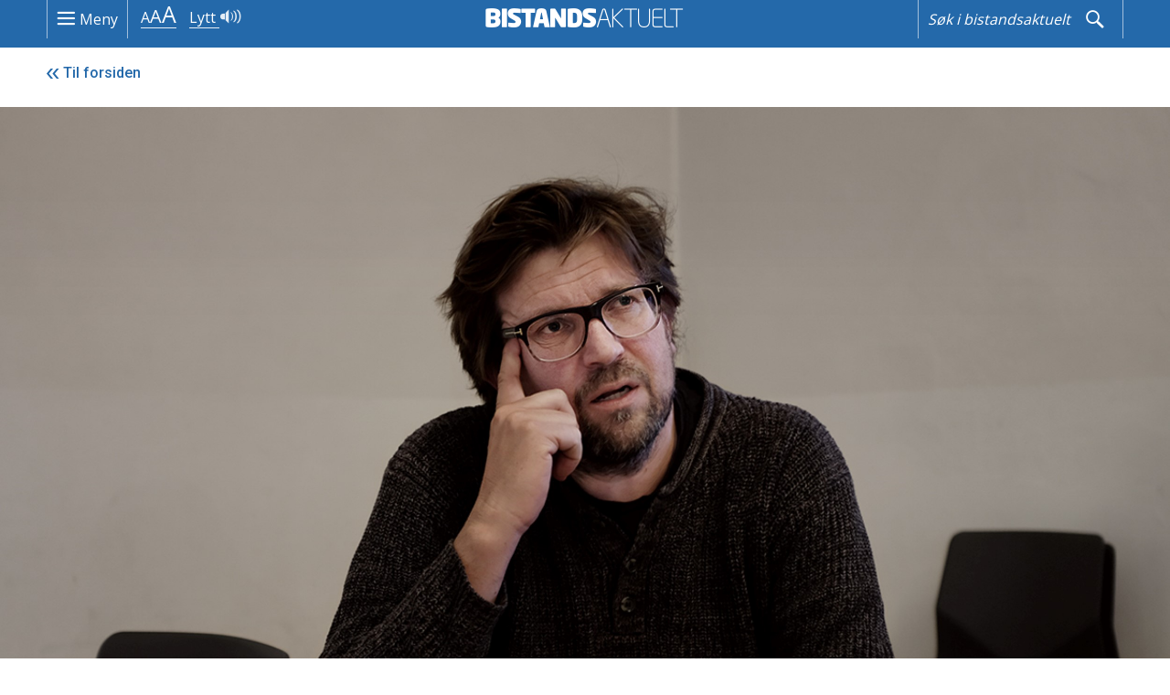

--- FILE ---
content_type: text/html; charset=utf-8
request_url: https://prep.bistandsaktuelt.no/nyheter/2020/burmakomiteen-avvikles---mistet-stotten-fra-utenriksdept/
body_size: 15443
content:



<!DOCTYPE html>
<html lang="no">
<head>
        <meta property="fb:app_id" />
    <meta property="og:url" content="https://bistandsaktuelt.no/nyheter/2020/burmakomiteen-avvikles---mistet-stotten-fra-utenriksdept/" />
    <meta property="og:title" content="Burmakomiteen avvikles: – Enkelte i UD s&#229; oss som sand i maskineriet" />
    <meta property="og:image" content="https://bistandsaktuelt.no/globalassets/bilder/nyhets-og-illustrasjonsbilder/2020/oktober/burmakomiteen_audunaagre1web.jpg" />
    <meta property="og:description" content="Da han skj&#248;nte at Utenriksdepartementet &#248;nsket &#171;en styrt avvikling&#187; av Burmakomiteen, ba Audun Aagre om &#229; bli sagt opp. Her snakker den avg&#229;tte NBK-lederen om &#229; v&#230;re &#171;sand i maskineriet&#187;, om de gr&#248;nnkleddes strategi – og om hvorfor han er s&#229; skuffet over Aung San Suu Kyi." />
    <meta property="og:site_name" content="NoradDev" />

    
        <meta property="article:author" content="Espen R&#248;st" />
            <meta property="article:published_time" content="2020-10-30T06:15:06Z" />
    <meta property="article:modified_time" content="2020-10-30T06:15:06Z" />
    <meta property="og:type" content="article" />

    <meta charset="utf-8">
    <meta name="viewport" content="width=device-width, initial-scale=1" />
    <meta name="Description" content="Da han skj&#248;nte at Utenriksdepartementet &#248;nsket &#171;en styrt avvikling&#187; av Burmakomiteen, ba Audun Aagre om &#229; bli sagt opp. Her snakker den avg&#229;tte NBK-lederen om &#229; v&#230;re &#171;sand i maskineriet&#187;, om de gr&#248;nnkleddes strategi – og om hvorfor han er s&#229; skuffet over Aung San Suu Kyi." />
    <meta name="Keywords" />
    <meta name="generator" content="EPiServer" />
    <title>Burmakomiteen avvikles - mistet st&#248;tten fra utenriksdept</title>
    <link href='https://fonts.googleapis.com/css?family=Open+Sans:400,600' rel='stylesheet' type='text/css'>
    <link href='https://fonts.googleapis.com/css?family=Roboto:500,300' rel='stylesheet' type='text/css'>
    <link href="/Resources/Styles/css?v=d4MbE3zj-7da_JuVQBs0UczSXnoeGXgIE3CDaJk5PGw1" rel="stylesheet"/>

    
    <script src="/Resources/modernizr?v=_crq2QUT7I_NAMAaEv7T-Hgr0jkqYYHmaNBKKo2em_Q1"></script>

        <!-- Google Tag Manager -->
    <script>
        (function (w, d, s, l, i) {
            w[l] = w[l] || []; w[l].push({
                'gtm.start':
                new Date().getTime(), event: 'gtm.js'
            }); var f = d.getElementsByTagName(s)[0],
            j = d.createElement(s), dl = l != 'dataLayer' ? '&l=' + l : ''; j.async = true; j.src =
            'https://www.googletagmanager.com/gtm.js?id=' + i + dl; f.parentNode.insertBefore(j, f);
        })(window, document, 'script', 'dataLayer', "GTM-5P2ZZ3");
    </script>
    <!-- End Google Tag Manager -->

    <script>
    var _comscore = _comscore || [];
    _comscore.push({ c1: "2", c2: "26756074" });
    (function() {
        var s = document.createElement("script"), el = document.getElementsByTagName("script")[0]; s.async = true;
        s.src = (document.location.protocol == "https:" ? "https://sb" : "http://b") + ".scorecardresearch.com/beacon.js";
        el.parentNode.insertBefore(s, el);
    })();
</script>
<noscript>
    <img src="https://sb.scorecardresearch.com/p?c1=2&c2=26756074&cv=2.0&cj=1" />
</noscript>
    <script type="text/javascript" src="//cl.k5a.io/60ae49163984713a036f5c02.js" async></script>
<script type="text/javascript">var appInsights=window.appInsights||function(config){function t(config){i[config]=function(){var t=arguments;i.queue.push(function(){i[config].apply(i,t)})}}var i={config:config},u=document,e=window,o="script",s="AuthenticatedUserContext",h="start",c="stop",l="Track",a=l+"Event",v=l+"Page",r,f;setTimeout(function(){var t=u.createElement(o);t.src=config.url||"https://js.monitor.azure.com/scripts/a/ai.0.js";u.getElementsByTagName(o)[0].parentNode.appendChild(t)});try{i.cookie=u.cookie}catch(y){}for(i.queue=[],r=["Event","Exception","Metric","PageView","Trace","Dependency"];r.length;)t("track"+r.pop());return t("set"+s),t("clear"+s),t(h+a),t(c+a),t(h+v),t(c+v),t("flush"),config.disableExceptionTracking||(r="onerror",t("_"+r),f=e[r],e[r]=function(config,t,u,e,o){var s=f&&f(config,t,u,e,o);return s!==!0&&i["_"+r](config,t,u,e,o),s}),i}({instrumentationKey:"9c8ab672-2873-4d66-b9b7-f2bb95d908d5",sdkExtension:"a"});window.appInsights=appInsights;appInsights.queue&&appInsights.queue.length===0&&appInsights.trackPageView();</script></head>
<body>
    
    
    <!-- Google Tag Manager (noscript) -->
<noscript>
    <iframe src="https://www.googletagmanager.com/ns.html?id=GTM-5P2ZZ3"
            height="0" width="0" style="display:none;visibility:hidden"></iframe>
</noscript>
<!-- End Google Tag Manager (noscript) -->
    <div id="fb-root"></div>
<script>
    window.fbAsyncInit = function() {
        FB.init({
            appId: '372915152833084',
            xfbml: true,
            version: 'v2.2'
        });
        //FB.init({
        //    appId: '372915152833084',
        //    xfbml: true,
        //    version: 'v2.2'
        //});
    };
    //console.log('init 2.2');
    (function() {
        var e = document.createElement('script');
        e.async = true;
        e.src = document.location.protocol + '//connect.facebook.net/en_US/all.js';
        document.getElementById('fb-root').appendChild(e);
    }());
</script>


    <script>
    window.twttr = (function (d, s, id) {
        var js, fjs = d.getElementsByTagName(s)[0], t = window.twttr || {};
        if (d.getElementById(id)) return;
        js = d.createElement(s);
        js.id = id;
        js.src = "https://platform.twitter.com/widgets.js";
        fjs.parentNode.insertBefore(js, fjs);
        t._e = [];
        t.ready = function (f) { t._e.push(f); }; return t;
    }(document, "script", "twitter-wjs"));
</script>
    <!-- This is the header used for all pages besides Startpage/frontpage-->
<!-- The small header -->
<header class="header-container header-small">
    <div class="header-top-container">
        <div class="container">
            <div class="grid">
                <div class="col-1-3 mobile-module no-padding-sm pull-sm-left">
                    <div class="header-menu-container">
                        <button type="button" class="btn btn-primary js-main-menu-button menu-trigger">
                            <i class="icon-menu"></i> <span class="hidden-sm">Meny</span>
                        </button>
                        <div class="menu-dropdown-container collapse">
                            
<ul class="menu-dropdown js-menu-dropdown level-one">
    <li>
        <a class="home-link" href="/">
            <i class="icon-home"></i> Forsiden
        </a>
    </li>
    
    <li>
        <a href="/tema/" class="menu-trigger js-menu-trigger">
            <i class="icon-arrow-down"></i> Tema
        </a>
            <div class='menu-dropdown-container collapse'>
                <ul class='list-unstyled'>
                    
    <li>
        <a href="/tema/meninger/" class="">
            <i class="icon-arrow-down"></i> Meninger
        </a>
    </li>
    <li>
        <a href="/tema/nytt-om-navn/" class="">
            <i class="icon-arrow-down"></i> Nytt om navn
        </a>
    </li>
    <li>
        <a href="/tema/quiz/" class="">
            <i class="icon-arrow-down"></i> Quiz
        </a>
    </li>
    <li>
        <a href="/tema/framskritt/" class="">
            <i class="icon-arrow-down"></i> Framskritt
        </a>
    </li>
    <li>
        <a href="/tema/helse/" class="">
            <i class="icon-arrow-down"></i> Helse
        </a>
    </li>
    <li>
        <a href="/tema/historie-stafetten/" class="">
            <i class="icon-arrow-down"></i> Historie-stafetten
        </a>
    </li>
    <li>
        <a href="/tema/humanitare-kriser/" class="">
            <i class="icon-arrow-down"></i> Humanit&#230;re kriser
        </a>
    </li>
    <li>
        <a href="/tema/jordbruk-og-fiskeri/" class="">
            <i class="icon-arrow-down"></i> Jordbruk, hav og fisk
        </a>
    </li>
    <li>
        <a href="/tema/kultur/" class="">
            <i class="icon-arrow-down"></i> Kultur
        </a>
    </li>
    <li>
        <a href="/tema/miljo/" class="">
            <i class="icon-arrow-down"></i> Klima og milj&#248;
        </a>
    </li>
    <li>
        <a href="/tema/energi/" class="">
            <i class="icon-arrow-down"></i> Energi
        </a>
    </li>
    <li>
        <a href="/tema/menneskerettigheter/" class="">
            <i class="icon-arrow-down"></i> Menneskerettigheter
        </a>
    </li>
    <li>
        <a href="/tema/godt-styresett/" class="">
            <i class="icon-arrow-down"></i> Styresett
        </a>
    </li>
    <li>
        <a href="/tema/utdanning-og-forskning/" class="">
            <i class="icon-arrow-down"></i> Utdanning og forskning
        </a>
    </li>
    <li>
        <a href="/tema/utviklingsbransjen/" class="">
            <i class="icon-arrow-down"></i> Utviklingsbransjen
        </a>
    </li>
    <li>
        <a href="/tema/utviklingspolitikk/" class="">
            <i class="icon-arrow-down"></i> Utviklingspolitikk
        </a>
    </li>
    <li>
        <a href="/tema/okonomi-og-naringsliv/" class="">
            <i class="icon-arrow-down"></i> &#216;konomi og n&#230;ringsliv
        </a>
    </li>
    <li>
        <a href="/tema/serie-afrika---i-historiens-lys/" class="">
            <i class="icon-arrow-down"></i> Serie: Afrika - i historiens lys
        </a>
    </li>

                </ul>
            </div>
    </li>
    <li>
        <a href="/verdensdelerregioner/" class="menu-trigger js-menu-trigger">
            <i class="icon-arrow-down"></i> Verdensdeler/Regioner
        </a>
            <div class='menu-dropdown-container collapse'>
                <ul class='list-unstyled'>
                    
    <li>
        <a href="/verdensdelerregioner/afrika/" class="">
            <i class="icon-arrow-down"></i> Afrika
        </a>
    </li>
    <li>
        <a href="/verdensdelerregioner/amerika/" class="">
            <i class="icon-arrow-down"></i> Amerika
        </a>
    </li>
    <li>
        <a href="/verdensdelerregioner/asia-og-oseania/" class="">
            <i class="icon-arrow-down"></i> Asia og Oseania
        </a>
    </li>
    <li>
        <a href="/verdensdelerregioner/midtosten/" class="">
            <i class="icon-arrow-down"></i> Midt&#248;sten
        </a>
    </li>
    <li>
        <a href="/verdensdelerregioner/norge-og-europa/" class="">
            <i class="icon-arrow-down"></i> Norge og Europa
        </a>
    </li>
    <li>
        <a href="/verdensdelerregioner/verden/" class="">
            <i class="icon-arrow-down"></i> Verden
        </a>
    </li>

                </ul>
            </div>
    </li>


    <li>
        <div class="menu-button-container">
                <a href="/om-oss/" class="btn btn-secondary">
                    Mer om Bistandsaktuelt.no
                </a>
        </div>
    </li>
</ul>
                        </div>
                    </div>
                    <div class="font-size-container hidden-sm">
                        <a href="#" class="font-size-button">
                            <span class="A1x">A</span>
                            <span class="A2x">A</span>
                            <span class="A3x">A</span>
                        </a>
                        
                        <div class="triple-a-container js-triple-a-container collapse">
                            <h2>For &#229; endre tekstst&#248;rrelsen</h2>
                            <p>Hold Ctrl-tasten nede (Cmd-tasten p&#229; Mac) og trykk p&#229; + for &#229; forst&#248;rre eller – for &#229; forminske</p>
                        </div>
                    </div>
                    <div class="text-reader-container hidden-sm">
                        <a href="#" class="js-leseweb-starter">
                            Lytt
                        </a>
                        <i class="icon-sound"></i>
                    </div>
                </div>
                <div class="col-1-3 mobile-module">
                    <div class="header-logo-container">
                        <a href="/"><i class="icon-logo"></i></a>
                    </div>
                </div>
                <div class="col-1-3 mobile-module pull-sm-right no-padding-sm">
                    <div class="header-search-container clearfix">
                        <form action='/sok/'>
    <div class="input-group">
        <input type="text" name="query" class="input-control" placeholder='S&#248;k i bistandsaktuelt' />
        <button type="submit" class="input-button">
            <i class="icon-search"></i>
        </button>
    </div>
</form>

                    </div>
                </div>
            </div>
        </div>
    </div>
</header>



    <section id="content" class="FeatureArticlePage">
        <div class="container">
            <div id="topmenu"></div> 
            



<div class="grid">
    <div class="col-1-1">
        <div class="header-link-to-root-container">
    

    <a href="/">
        <i class="icon-arrows-right"></i> 
        Til forsiden
      
    </a>
</div>

    </div>
</div>

<div class="featurearticle-page-container">
    <div class="grid">
        <div class="col-1-1">
            <div class="article-header-container">
                <div class="article-image-and-credentials feature-main-image">
                        <div class="grid">
                            <div class="fullwidth feature-image-block">

    <div class="js-main-image-container main-image-container col-1-1">

    <picture>
        <source srcset="/globalassets/bilder/nyhets-og-illustrasjonsbilder/2020/oktober/burmakomiteen_audunaagre2web.jpg?preset=FullXl" media="(min-width: 900px)">
        <source srcset="/globalassets/bilder/nyhets-og-illustrasjonsbilder/2020/oktober/burmakomiteen_audunaagre2web.jpg?preset=Fluid899" media="(min-width: 500px)">
        <source srcset="/globalassets/bilder/nyhets-og-illustrasjonsbilder/2020/oktober/burmakomiteen_audunaagre2web.jpg?preset=Fluid500" media="(min-width: 300px)">
        
        <img src="/globalassets/bilder/nyhets-og-illustrasjonsbilder/2020/oktober/burmakomiteen_audunaagre2web.jpg?preset=FullXl" id="5dce5320-06e4-4d22-b70c-7eef5046bd11" data-videourl="" />
    </picture>

        <div class="js-image-desc-container image-desc-container ">
            <div class="js-image-desc">
                <small ></small>
            </div>

        </div>
        <a href="#ng" class="js-show-image-desc-link show-image-desc-link" aria-hidden="true" data-linktexthide="Skjul" data-linktextshow="Vis mer"><i class="icon-arrow-down image-desc-arrow"></i> <span class="js-linktexthelper">Vis mer</span></a>
    </div>
                                
                            </div>
                        </div>
                    <div class="grid">
                        <div class="col-1-1">
                            <div class="article-intro feature-article-intro">
                                    <h1 class="big-text">Burmakomiteen avvikles: – Enkelte i UD s&#229; oss som sand i maskineriet</h1>
                                                                    <p class="ingress">Da han skj&#248;nte at Utenriksdepartementet &#248;nsket &#171;en styrt avvikling&#187; av Burmakomiteen, ba Audun Aagre om &#229; bli sagt opp. Her snakker den avg&#229;tte NBK-lederen om &#229; v&#230;re &#171;sand i maskineriet&#187;, om de gr&#248;nnkleddes strategi – og om hvorfor han er s&#229; skuffet over Aung San Suu Kyi.</p>
                                <p class="byline-and-dates-container">

                                        <small class="byline">
                                            <strong class="singlecolumnnews-intro-author">Av Espen R&#248;st</strong>
                                        </small>

                                    <small class="publish-dates">
                                            <span>Publisert:  30.10.2020 07:15:06</span>
                                        <span>Sist oppdatert:  30.10.2020 07:15:06</span>
                                    </small>

                                </p>
                            </div>
                        </div>
                    </div>

                </div>
            </div>
            <div class="sharing-and-tags">
                <div class="sharing-and-tags-container clearfix">
                        <!-- Maybe put sharing in its own partial, maybe..-->
    <div class="pull-left sharing-container">
        <span class="sharing-text">Del denne artikkelen:</span>
        <a href="#ng" class="face-share-button" title="Del p&#229; facebook">
            <i class="icon-facebook"></i>
        </a>
        <span class="number-of-shares js-number-of-facebook-shares"></span>

        <div class="twitter-share-container">
            <a class="twitter-custom-share" title="Del p&#229; twitter" aria-hidden="true">
                <i class="icon-twitter"></i>
            </a>
            <div class="twitter-share">
                <a class="twitter-share-button" href="https://twitter.com/share"
                   data-size="large"
                   data-count="none"
                   data-url="https://bistandsaktuelt.no/nyheter/2020/burmakomiteen-avvikles---mistet-stotten-fra-utenriksdept/"
                   data-text="Burmakomiteen avvikles: – Enkelte i UD s&#229; oss som sand i maskineriet">
                    <i class="icon-twitter"></i>
                </a>
            </div>
        </div>
        <span class="number-of-shares js-number-of-twitter-shares"></span>

        <a class="mail-share" href="mailto:?subject=Denne artikkelen fra Bistandsaktuelt.no er delt med deg&amp;body= Burmakomiteen avvikles: – Enkelte i UD s&#229; oss som sand i maskineriet 
 Da han skj&#248;nte at Utenriksdepartementet &#248;nsket &#171;en styrt avvikling&#187; av Burmakomiteen, ba Audun Aagre om &#229; bli sagt opp. Her snakker den avg&#229;tte NBK-lederen om &#229; v&#230;re &#171;sand i maskineriet&#187;, om de gr&#248;nnkleddes strategi – og om hvorfor han er s&#229; skuffet over Aung San Suu Kyi. 
 https://bistandsaktuelt.no/nyheter/2020/burmakomiteen-avvikles---mistet-stotten-fra-utenriksdept/ " title="Del p&#229; epost">
            <i class="icon-mail"></i>
        </a>

        <a class="sharing-print" href="javascript:window.print()" title="Skriv ut denne siden">
            <i class="icon-print"></i>
        </a>
    </div>

                </div>
            </div>
        </div>
    </div>
    <div class="article-left-container">
        <div class="grid">
            <div class="col-1-1">
                <div class="feature-article-body-container">
                    <p>&ndash; Utenriksdepartementet har hatt et &oslash;nske om &aring; avvikle Burmakomiteen i lang tid.</p>
<p>Audun Aagre sitter hjemme p&aring; Torshov i Oslo. Ute er det h&oslash;st, regnet pisker mot vinduene. P&aring; tampen av fjor&aring;ret fikk Burmakomiteens leder beskjed om at UD-st&oslash;tten organisasjonen hadde hatt gjennom n&aelig;r tre ti&aring;r, ville bli avsluttet.</p>
<p>&ndash; Jeg hadde da bare &eacute;n mulighet; &aring; be styret om &aring; si meg opp.</p>
<p>I Myanmar er det n&aring; hektisk valgkampaktivitet f&oslash;r valget i neste uke, men som eneste ansatt, bet&oslash;d styrets terminering av arbeidskontrakten at det ikke har v&aelig;rt aktivitet i Den norske Burmakomit&eacute; (NBK) siden juli i &aring;r. Men hvorfor, etter 28 &aring;r?</p>
<p>Aagre mener enkeltpersoner i UD-systemet betraktet Burmakomiteen som sand i maskineriet.</p>
<p>&ndash; Enkelte byr&aring;krater la ikke skjul p&aring; at vi ikke hadde livets rett. Jeg tror det handlet om at vi har tolket situasjonen i Myanmar annerledes enn UD, og jeg vet at flere har mislikt v&aring;r kritiske stemme om deler av norsk Myanmar-politikk.</p>
<p>&nbsp;</p>
<h2>&ndash; Ulik politisk analyse</h2>
<p>Aagre sier han har en grunnleggende tro p&aring; at friksjon gir den beste utenrikspolitikken.</p>
<p>&ndash; De standpunktene vi har hatt, representerer sv&aelig;rt mange i Myanmar som har v&aelig;rt kritiske til en for positiv tolkning av milit&aelig;rets endringsvilje. Jeg mener vi har hatt fokus p&aring; de lange linjene, at reformprosessen ikke var en <em>exit</em>-strategi, men milit&aelig;rets overlevelses-strategi, hvor grunnloven var et verkt&oslash;y for &aring; sikre makt uansett utfall av demokratiske valg.</p>
<p>&ndash;<em> Men p&aring; hvilken m&aring;te er UD uenig i en slik analyse?</em></p>
<p>&ndash;&nbsp;Jeg tror det har v&aelig;rt ulike tanker i UD om den politiske analysen. Til tider har det v&aelig;rt lite &aring;penhet, og vi har savnet en strategi og en definert norsk Myanmar-politikk gjennom mange &aring;r. Min oppfatning er at norske myndigheters politikk er litt vilk&aring;rlig, litt personavhengig, og at det var en travelhet i embetsverket fordi veldig mye stod p&aring; spill.</p>
    <div class="js-main-image-container textwidth image-block-container feature-image-block image-align-left">

        
    <picture>
        <source srcset="/globalassets/bilder/nyhets-og-illustrasjonsbilder/2020/oktober/burrmakomiteen_aagre_pyonecho.jpeg?preset=FullXl" media="(min-width: 900px)">
        <source srcset="/globalassets/bilder/nyhets-og-illustrasjonsbilder/2020/oktober/burrmakomiteen_aagre_pyonecho.jpeg?preset=Fluid899" media="(min-width: 500px)">
        <source srcset="/globalassets/bilder/nyhets-og-illustrasjonsbilder/2020/oktober/burrmakomiteen_aagre_pyonecho.jpeg?preset=Fluid500" media="(min-width: 300px)">
        
        <img src="/globalassets/bilder/nyhets-og-illustrasjonsbilder/2020/oktober/burrmakomiteen_aagre_pyonecho.jpeg?preset=FullXl" id="ab2d0976-ff81-4411-9455-8660af61921f" data-videourl="" />
    </picture>



        <div class="js-image-desc-container image-desc-container image-description-collapse">
            <div class="js-image-desc">
                <small ><p><strong>FRA AKTIVIST TIL PARLAMENTARIKER: </strong>Pyone Cho var del av ledelsen i studentorganisasjonen <em>88 Generation </em>og satt hele 16 år i Insein-fengselet i Yangon for sin deltagelse i demokrati-demonstrasjoner i 1988. Sommeren 2015 inviterte Burmakomiteen studentlederen til menneskerettighetskurs ved Universitetet i Oslo. Her er Audun Aagre hjemme hos politikeren i Yangon bare dager etter at han ble valgt inn i parlamentet for <em>National League for Democacy</em> (NLD) i november 2015. – Jeg ser vi har spist nasjonalretten <em>mohingya</em>, så dette må ha vært en slags feiring, sier Aagre når han ser bildet nå. Foto: Privat</p></small>
            </div>
        </div>

        <a href="#ng" class="js-show-image-desc-link show-image-desc-link" aria-hidden="true" data-linktexthide="Skjul" data-linktextshow="Vis mer"><i class="icon-arrow-down image-desc-arrow"></i> <span class="js-linktexthelper">Vis mer</span></a>
    </div>

<p>Aagre mener man i UD var opptatt av &aring; st&oslash;tte Thein Seins regjering tidlig. Han sier argumentasjonen var at man m&aring;tte styrke de mest endringsvillige i milit&aelig;ret, de s&aring;kalte <em>softlinerne</em>, slik at ikke <em>hardlinerne </em>tok makten igjen.</p>
<p>&ndash; UDs perspektiv skapte en travelhet, som kan v&aelig;re viktig i utenrikspolitikken, men som samtidig &oslash;ker risikoen for at beslutninger tas p&aring; svakt fundert grunnlag. Nettopp derfor b&oslash;r ryggmargsrefleksen v&aelig;re at motstemmer bidrar til en konstruktiv debatt og en bedre politikk. Vi opplevede at deler av UD s&aring; p&aring; motstemmer som sabot&oslash;rer eller <em>spoilere</em>.</p>
<p>Da Aagre tok over som daglig leder i 2013, var dialogen med UD god, slik han husker det.</p>
<p>&ndash; Vi hadde en felles forst&aring;else om at komiteen spilte en viktig rolle. Det l&aring; en anerkjennelse av ulike roller, men med et felles m&aring;l om fred og demokratisk utvikling. Likevel ble det raskt klart for meg at den norske ambassaden i Yangon var mer kritisk innstilt til Burmakomiteen enn UD i Oslo. Etter valget i 2015 var v&aring;r kontaktperson i UD, som tidligere jobbet ved ambassaden, klar p&aring; at st&oslash;tten skulle kuttes. Signalet kom parallelt med B&oslash;rge Brendes &oslash;nske om &aring; redusere antall samarbeidspartnere. I 2017 ble vi &laquo;reddet&raquo; av Stortinget, men UD fortsatte kutt-politikken &aring;ret etter. Da skj&oslash;nte vi at det l&aring; an til en styrt avvikling.</p>
<p>Aagre fremholder at Burmakomiteen har spilt en viktig rolle under reformprosessen i Myanmar.</p>
<p>&ndash; Jeg er stolt av at Burmakomiteen har v&aelig;rt en tydelig akt&oslash;r, helt siden vi ble etablert i 1992, bare uker etter Aung San Suu Kyi fikk Nobels fredspris, sier Aagre.</p>
    <div class="js-main-image-container textwidth image-block-container feature-image-block image-align-left">

        
    <picture>
        <source srcset="/globalassets/bilder/nyhets-og-illustrasjonsbilder/2020/oktober/burmakomiteen_collage_90tallet.jpg?preset=FullXl" media="(min-width: 900px)">
        <source srcset="/globalassets/bilder/nyhets-og-illustrasjonsbilder/2020/oktober/burmakomiteen_collage_90tallet.jpg?preset=Fluid899" media="(min-width: 500px)">
        <source srcset="/globalassets/bilder/nyhets-og-illustrasjonsbilder/2020/oktober/burmakomiteen_collage_90tallet.jpg?preset=Fluid500" media="(min-width: 300px)">
        
        <img src="/globalassets/bilder/nyhets-og-illustrasjonsbilder/2020/oktober/burmakomiteen_collage_90tallet.jpg?preset=FullXl" id="b90b2cbc-3a47-4d41-b719-6406b8228501" data-videourl="" />
    </picture>



        <div class="js-image-desc-container image-desc-container image-description-collapse">
            <div class="js-image-desc">
                <small ><p><strong>JULEKORTET</strong> Aung San Suu Kyi og ektemannen med storfamilien hjemme i familiehuset i Yangon en gang på slutten av 80-tallet, etter at hun var valgt til NLD-leder. Burmakomiteen har vært en viktig støttespiller for demokratibevegelsen i Myanmar i en årrekke. Bildet er sannsynligvis en julehilsen til organisasjonens første leder Harald Kuløy. Foto: NBK <strong>FREDSPRISEN</strong> Aung San Suu Kyi fikk Nobels fredspris i 1991, men da hun satt i husaest i Yangon, ble prisen mottatt av hennes to sønner Michael og Kim, samt ektemannen Michael Aris. Her med Nobelskomiteens formann, Francis Sejersted. Foto: NTB <strong>RADIOSTASJONEN</strong> Burmakomiteen var med å starte <em>Democratic Voice of Burma</em> som hadde daglige sendinger fra Oslo fra 1992 til 2013. Foto: NTB</p></small>
            </div>
        </div>

        <a href="#ng" class="js-show-image-desc-link show-image-desc-link" aria-hidden="true" data-linktexthide="Skjul" data-linktextshow="Vis mer"><i class="icon-arrow-down image-desc-arrow"></i> <span class="js-linktexthelper">Vis mer</span></a>
    </div>

<p>Kort tid etter fredsprisutdelingen i Oslo, bidro Burmakomiteen til &aring; etablere radiostasjonen <em>Democratic Voice of Burma</em> (DVB), blant annet fordi organisasjonens f&oslash;rste leder Hallvard Kul&oslash;y var n&aelig;r venn av Aung San Suu Kyi (hun og ektemannen Michael Aris bodde blant annet hos Kul&oslash;y i Katmandu, da han var direkt&oslash;r for Unicef i Nepal fra 1972 til 1978). Aagre forteller at etableringen av DVB skjedde i tett samarbeid med utenriksminister Thorvald Stoltenberg og statssekret&aelig;r Jan Egeland, &laquo;som begge s&aring; et behov for &aring; st&oslash;tte demokratibevegelsen&raquo; i Burma.</p>
<p>&ndash; Jeg tror UD m&aring;tte omg&aring; noen regler for vi skulle &aring; f&aring; lov til &aring; sende kortb&oslash;lge-signaler fra Kvits&oslash;y utenfor Stavanger til Myanmar, sier Aagre og fremholder at Burmakomiteen de to f&oslash;rste ti&aring;rene var &aring; regne som en del av norsk utenrikspolitikk.</p>
<p>Han sier Burmakomiteen har hatt gode samarbeid med organisasjoner og politiske akt&oslash;rer p&aring; h&oslash;yt niv&aring; i Myanmar, og peker mot <em>88-generasjonen</em> og <em>National League for Democracy</em> (NLD), inkludert opposisjonspartiets leder Aung San Suu Kyi.</p>
<p>&ndash; De tre siste &aring;rene har vi rettett innsatsen mot politiske partier i etniske omr&aring;der. Valget i 2015 kan ses som en folkeavstemning for Aung San Suu Kyi, mer enn et partipolitisk valg. V&aring;r analyse var at valget i 2020 ville bli annerledes, og at det derfor var viktig &aring; styrke opposisjonspartiene og utvikle det demokratiske spillerommet f&oslash;r &aring;rets valg, sier Aagre.</p>
<p>&nbsp;</p>
<h2>&ndash; Skarp kritikk fra Aung San Suu Kyi</h2>
<p>Under Aagres ledelse har Burmakomiteen gjentatte ganger uttalt seg kritisk til norsk Myanmar-politikk. P&aring; sp&oslash;rsm&aring;l om hva <em>han</em> ville gjort dersom han satt i den norske utenriksministerstolen fra 2011, sier Aagre at han ville v&aelig;rt mer varsom.</p>
<p>&ndash; At Norge s&aring; ensidig st&oslash;ttet president Thein Sein og hans regjering som ikke engang var lovlig valgt, skapte mistillit fra etniske minoriteter og skarp kritikk fra Aung San Suu Kyi. Den norske politikken var kortsiktig og problematiske koblinger til norske selskaper gjorde at mange stilte sp&oslash;rsm&aring;l ved Norges motiver. Jeg har stor respekt for diplomaters arbeid, men min mening er at det diplomatiske h&aring;ndverket kunne v&aelig;rt bedre, sier Aagre.</p>
    <div class="js-main-image-container textwidth image-block-container feature-image-block image-align-left">

        
    <picture>
        <source srcset="/globalassets/bilder/nyhets-og-illustrasjonsbilder/2020/oktober/burmakomiteen_asskdax_aagre.jpg?preset=FullXl" media="(min-width: 900px)">
        <source srcset="/globalassets/bilder/nyhets-og-illustrasjonsbilder/2020/oktober/burmakomiteen_asskdax_aagre.jpg?preset=Fluid899" media="(min-width: 500px)">
        <source srcset="/globalassets/bilder/nyhets-og-illustrasjonsbilder/2020/oktober/burmakomiteen_asskdax_aagre.jpg?preset=Fluid500" media="(min-width: 300px)">
        
        <img src="/globalassets/bilder/nyhets-og-illustrasjonsbilder/2020/oktober/burmakomiteen_asskdax_aagre.jpg?preset=FullXl" id="9ed54917-64e0-4f01-a41b-12322d7d9488" data-videourl="" />
    </picture>



        <div class="js-image-desc-container image-desc-container image-description-collapse">
            <div class="js-image-desc">
                <small ><p><strong>KRITISK:</strong> Før valget i 2015 uttalte Aung San Suu Kyi seg svært kritisk til norske myndigheters Myanmar-politikk til Dagsrevyen. Faksimile: NRK, <strong>STØTTET DEMOKRATIBEVEGELSEN:</strong> Burmakomiteen har vært en nær støttespiller for demokratibevegelsen i Myanmar gjennom flere tiår. Her møter organisasjonens davæende leder Audun Aagre NLD-leder Aung San Suu Kyi i Naypyitaw sommeren 2015. Møtet handlet om den politiske situasjonen et halvt år før valget, hvor fredsprisvinneren uttrykte en bekymring for valgfusk, samt for at det internasjonale samfunnet i for stor grad omfavnet militæret. Foto: NLD</p></small>
            </div>
        </div>

        <a href="#ng" class="js-show-image-desc-link show-image-desc-link" aria-hidden="true" data-linktexthide="Skjul" data-linktextshow="Vis mer"><i class="icon-arrow-down image-desc-arrow"></i> <span class="js-linktexthelper">Vis mer</span></a>
    </div>

<p>&ndash;<em> Dere har ofte v&aelig;rt i kulissene n&aring;r norsk Myanmar-politikk har f&aring;tt oppmerksomhet, <a href="https://tv.nrk.no/serie/dagsrevyen/201509/NNFA02090515/avspiller">som da NLD-leder Aung San Suu Kyi p&aring; Dagsrevyen, i forkant av valget i 2015, kritiserte norske myndigheter for &aring; v&aelig;re &laquo;bl&aring;&oslash;yde&raquo;</a>. Har dere v&aelig;rt en urokr&aring;ke?</em></p>
<p>&ndash; Den kritikken vi har brakt til torgs har v&aelig;rt legitim og representativ for v&aring;re samarbeidspartnere i Myanmar. Det er v&aring;r ford&oslash;mte plikt &aring; l&oslash;fte fram deres stemmer, og deres perspektiver burde v&aelig;re relevante for norske myndigheter.</p>
<p>&ndash;<em> Og n&aring; betales prisen for at dere har gjort deres &laquo;ford&oslash;mte plikt&raquo;, eller?</em></p>
<p>&ndash; Enkelte s&aring; oss som sand i maskineriet, og jeg har v&aelig;rt overrasket over hvor stor innflytelse enkeltpersoner har i beslutninger om finansiering. Jeg h&aring;per virkelig ikke man straffes &oslash;konomisk for &aring; viderebringe lokal kritikk fra et norsk samarbeidsland.</p>


<div class="factbox-container js-collapse-container collapse-container article-align-right">
    <h2 class="js-collapse-heading collapse-heading collapse-heading-fact">UD: – Burmakomiteen ble mindre relevante<i class="icon-arrow-down collapse-heading-arrow js-collapse-heading-arrow"></i></h2>
    <div class="js-collapse-content">
        <p><p><strong>&ndash; Den norske Burmakomit&eacute; <em>har</em> spilt en viktig rolle, men etter at Myanmar &aring;pnet i 2011 har organisasjonen blitt mindre relevant.</strong></p>
<p>Det sier Statssekret&aelig;r Marianne Hagen n&aring;r hun forklarer hvorfor UD har valgt &aring; kutte st&oslash;tten til Burmakomiteen etter 28 &aring;r. Hun forteller at det er &aring;tte &aring;r siden organisasjonen fikk beskjed om &aring; se seg om etter andre finansieringskilder.</p>
<p><strong><img src="/globalassets/bilder/nyhets-og-illustrasjonsbilder/2020/oktober/idea_ud_mariannehagen.jpg" alt="IDEA_UD_MarianneHagen.jpg" width="600" height="400" /></strong></p>
<p>&ndash; Bakgrunnen var s&aelig;rlig at det ikke lenger var det samme grunnlaget for st&oslash;tten fra 2011, fordi det da ble mulig for burmesiske sivilsamfunns-organisasjoner &aring; arbeide p&aring; normal m&aring;te inne i Myanmar, sier Hagen.</p>
<p><strong>Her kan du <a title="ud svarer" href="/nyheter/2020/utenriksdept---burmakomiteen-mindre-relevante/">lese hva tre Myanmar-kjennere mener om Burmakomit&eacute;-avviklingen, samt hva statssekret&aelig;ren svarer p&aring; sp&oslash;rsm&aring;l om at &laquo;enkelte i UD&raquo; s&aring; NBK som &laquo;sand i maskineriet&raquo;</a>.</strong></p></p>
        <a>
</a>

    </div>
</div>

<p>Aagre sier alle organisasjoner b&oslash;r ha avvikling av seg selv som sitt fremste m&aring;l, og forteller at organisasjonens styre har hatt diskusjoner om Burmakomiteen har livets rett en rekke ganger.</p>
<p>&ndash; Reformprosessen f&oslash;rte til omfattende endringer, og vi var innstilt p&aring; avvikling. Men situasjonen endret seg. Det rosenr&oslash;de bildet som til tider er tegnet av Myanmar, speiler dessverre ikke virkeligheten. Derfor har v&aring;r stemme v&aelig;rt viktig.</p>
<p><em>&ndash; Men er det det offentliges ansvar &aring; finansiere Burmakomiteen?</em></p>
<p>&ndash; Selvsagt ikke. Mitt anliggende er &aring; l&oslash;fte frem betydningen av friksjon i utenrikspolitikken, og at det er s&aelig;rlig viktig i en politisk overgangsperiode med flere sannheter. Ut fra min erfaring, gjennom utallige m&oslash;ter, har komiteen betalt en pris for en politisk uenighet.</p>
<p>Noen av NBKs prosjekter er avsluttet, andre videref&oslash;res av andre organisasjoner, forklarer Aagre. Han sier trenden i den norske bistanden er f&aelig;rre kontrakter og st&oslash;rre partner-organisasjoner.</p>
<p>&ndash; Dette er vel og bra n&aring;r det er politisk enighet b&aring;de hos giverland og mottakerland. Sp&oslash;rsm&aring;let er hva man gj&oslash;r n&aring;r det er en politisk brytning. B&oslash;r det offentlige finansiere friksjon og sand i maskineriet? Jeg mener det, sier Aagre.</p>
<p><em>&ndash; Men hvorfor har dere ikke s&oslash;kt &aring; finne finansiering andre steder, slik UD signaliserte at dere burde allerede i 2012?</em></p>
<p>&ndash; Vi arbeidet med finansiering b&aring;de fra internasjonale legater og andre organisasjoner, men fant ut at vi var for norske, for politiske og for sm&aring; til &aring; n&aring; opp. I motsetning til st&oslash;rre organisasjoner har vi verken kirkesamfunn eller fagforeningen i ryggen, og er derfor mer s&aring;rbare med f&aring; finansieringskilder.</p>
<p>Aagre er tydelig p&aring; at norsk Myanmar-politikk trenger nyanser.</p>
<p>&ndash; Det viktigste er ikke hvilken organisasjon som gj&oslash;r jobben, men v&aring;r styrke l&aring; i at vi var sm&aring; og smidige, og hadde et sterkt politisk nettverk. Burmakomiteen har opparbeidet en legitimitet som har gitt oss tillit langt utenfor Yangon. D&eacute;t er en politisk kapital som har en verdi, og som andre n&aring; m&aring; bygge opp, sier Aagre.</p>


<div class="factbox-container js-collapse-container collapse-container article-align-right">
    <h2 class="js-collapse-heading collapse-heading collapse-heading-fact">UDs st&#248;tte til Burmakomiteen de ti siste &#229;rene:<i class="icon-arrow-down collapse-heading-arrow js-collapse-heading-arrow"></i></h2>
    <div class="js-collapse-content">
        <p><p><strong>2011:</strong> 4,3 millioner kroner<br /><strong>2012:</strong> 1 million kroner<br /><strong>2013:</strong> 3,3 millioner kroner<br /><strong>2014:</strong> 2,8 millioner kroner<br /><strong>2015:</strong> 3 millioner kroner<br /><strong>2016:</strong> 1,8 millioner kroner<br /><strong>2017:</strong> 2,5 millioner kroner<br /><strong>2018:</strong> 1,8 millioner kroner<br /><strong>2019:</strong> 1 million kroner<br /><strong>2020:</strong> Ingen st&oslash;tte</p></p>
        <a>
</a>

    </div>
</div>

<p>&ndash; N&aring;r Burmakomiteen forsvinner, mister norske myndigheter tilgang til en del av virkeligheten. UD har sin forst&aring;else av den politiske dynamikken i Myanmar, vi har en annen, men begge er viktige for norsk Myanmarpolitikk.</p>
<p>Han peker p&aring; at Burmakomiteen ogs&aring; har bist&aring;tt norske n&aelig;ringsakt&oslash;rer i Myanmar.</p>
<p>&ndash; Helt fra Telenor begynte &aring; snuse p&aring; en mobillisens har vi hatt god dialog med en rekke norske virksomheter. Fra 2012 organiserte vi regelmessige m&oslash;ter med Telenor-ledelsen. <a title="telenor myanmar" href="/nyheter/2014/enorme-muligheter---og-et-vepsebol-av-utfordringer/" target="_blank" rel="noopener">Telenor har lagt vekt p&aring; &aring; forst&aring; den politiske situasjonen, og sett det som en forutsetning for &aring; gj&oslash;re forretninger</a>, som er fornuftig, selv om det ikke er noen garanti for &aring; lykkes. Vi har samtidig sagt klart fra n&aring;r norske selskaper g&aring;r frem p&aring; feil m&aring;te, som SN Power gjorde. Men vi hadde samtidig en god dialog, som var bra b&aring;de for SN Power og for lokalbefolkningen.</p>
<p>&nbsp;</p>
<h2><em>&ndash; Har hun mislyktes?</em></h2>
<p>N&aring;r Bistandsaktuelt m&oslash;ter Aagre, er valget i Myanmar 8. november bare uker unna. Sist det var valg i det tidligere milit&aelig;rdiktaturet, var det det f&oslash;rste reelle valget p&aring; mer enn 60 &aring;r, og Burmakomiteens leder var i Yangon. Da s&aring; han den enorme entusiasmen som skapte overskrifter over hele verden. Audun Aagre kaller det et fest-valg, et minne for livet.</p>
<p>&ndash; &Aring; f&aring; f&oslash;lge Aung San Suu Kyi n&aring;r hun reiste rundt i sin valgkrets, se folk som stolt viste fram blekket p&aring; fingeren, var utrolig.</p>
<p>&ndash; I &aring;r er det en mer dempet stemning, et helt annet bakteppe med en mer reell valgsituasjon. Det er en betydelig misn&oslash;ye med Aung San Suu Kyi, b&aring;de i de burmanske og de etniske omr&aring;dene. Den politiske kompleksiteten er tydeligere, med en slagside i forhold til rohingya-sp&oslash;rsm&aring;let som gj&oslash;r at det internasjonale samfunnets entusiasme er borte.</p>
<p>Han sier Aung San Suu Kyi ikke har klart &aring; &laquo;knekke koden&raquo; i forholdet til milit&aelig;ret.</p>
<p>&ndash; Jeg tror fremdeles NLD vil gj&oslash;re et godt valg i de burmanske regionene, mens det i etniske delstater blir en mer spennende kamp mellom etniske partier, NLD og USDP. Kanskje vil valget i 2020 gi et mer sannferdig bilde av hva et demokrati er. At grunnloven fremdeles er den samme, til tross for at Aung San Suu Kyi lovet &aring; jobbe hardt for &aring; endre den da hun gikk til valg i 2015, legger ogs&aring; et m&oslash;rkt skydekke over &aring;rets valg.</p>
<p>&ndash;<em> Betyr det at du mener Aung San Suu Kyi har mislyktes?</em></p>
<p>&ndash; Ja og nei. Hun har &aring;penbart mislyktes i &aring; svare til det internasjonale samfunnets forventninger, og det er grunn til &aring; tvile p&aring; om hun har politisk vilje til &aring; gj&oslash;re noe med sp&oslash;rsm&aring;l knyttet til statsborgerskap for minoriteter, spesielt rohingya-muslimene, og &aring; se det etniske mangfoldet i Myanmar som en mulighet, og ikke en begrensning.</p>
<p>&nbsp;</p>
<h2>Et spill mellom tre akt&oslash;rer</h2>
<p>Han sier overgrepene mot rohingya-minoriteten m&aring; ha v&aelig;rt en &laquo;wake-up-call&raquo; til alle de som trodde p&aring; reformprosessene.</p>
<p>&ndash; Milit&aelig;rets vesen og intensjon ble vist for en hel verden i 2017. Overgrepene tydeliggjorde at milit&aelig;ret i liten grad har endret mentalitet, selv om retorikken er forandret. Og s&aring; er det diskusjonen om Aung San Suu Kyi og hennes ansvar for overgrepene. Kritikken er fortjent, men ogs&aring; litt feilsl&aring;tt. Milit&aelig;re er ansvarlig for overgrepene, mens hun har blitt syndebukk, uten at det tas hensyn til dynamikken som utspiller seg mellom henne og h&aelig;rsjefen.</p>
    <div class="js-main-image-container textwidth image-block-container feature-image-block image-align-left">

        
    <picture>
        <source srcset="/globalassets/bilder/nyhets-og-illustrasjonsbilder/2020/oktober/burmakomiteee_assk_valg2015web.jpg?preset=FullXl" media="(min-width: 900px)">
        <source srcset="/globalassets/bilder/nyhets-og-illustrasjonsbilder/2020/oktober/burmakomiteee_assk_valg2015web.jpg?preset=Fluid899" media="(min-width: 500px)">
        <source srcset="/globalassets/bilder/nyhets-og-illustrasjonsbilder/2020/oktober/burmakomiteee_assk_valg2015web.jpg?preset=Fluid500" media="(min-width: 300px)">
        
        <img src="/globalassets/bilder/nyhets-og-illustrasjonsbilder/2020/oktober/burmakomiteee_assk_valg2015web.jpg?preset=FullXl" id="06f3ada7-ba8a-4a1d-a7ad-fcefcf89e817" data-videourl="" />
    </picture>



        <div class="js-image-desc-container image-desc-container image-description-collapse">
            <div class="js-image-desc">
                <small ><p><strong>EN FEST?</strong> Da NLD-leder Aung San Suu Kyi ankom barneskole nr. 3 i Bahan Township i Yangon i november 2015, var det møtt fram flere pressefolk enn velgere. Det var enorme foventninger til det første reelle valget etter mer enn femti år med militært styre, men fem år senere er ikke Audun Aagre veldig imponert over hva landets nye sivile regjering har utrettet etter snart fem år med makt. – Burmakomiteen overvurderte nok NLDs vilje til å skape positive endringer, sier Audun Aagre nå. Foto: Espen Røst</p></small>
            </div>
        </div>

        <a href="#ng" class="js-show-image-desc-link show-image-desc-link" aria-hidden="true" data-linktexthide="Skjul" data-linktextshow="Vis mer"><i class="icon-arrow-down image-desc-arrow"></i> <span class="js-linktexthelper">Vis mer</span></a>
    </div>

<p>Aagre mener den politiske realiteten i Myanmar er slik at Aung San Suu Kyi hadde v&aelig;rt politisk d&oslash;d dersom hun hadde &aring;pnet for &aring; gi statsborgerskap til rohingyane.</p>
<p>&ndash; I Burmakomiteen har vi v&aelig;rt mest skuffet over at hun ikke har vist vilje til &aring; f&aring; til en smart politisk l&oslash;sning for rohingya-minoriteten, og at hun knapt har vist empati for deres situasjon.</p>
<p>&ndash;<em> Men er du overrasket over hvor lite positiv utvikling det egentlig har v&aelig;rt siden hun inntok den nyopprettede State Councellor-posten i 2016?</em></p>
    <div class="js-main-image-container textwidth image-block-container feature-image-block image-align-right">

        
    <picture>
        <source srcset="/globalassets/bilder/nyhets-og-illustrasjonsbilder/2020/oktober/burmakomiteen_audunaagre1web.jpg?preset=FullXl" media="(min-width: 900px)">
        <source srcset="/globalassets/bilder/nyhets-og-illustrasjonsbilder/2020/oktober/burmakomiteen_audunaagre1web.jpg?preset=Fluid899" media="(min-width: 500px)">
        <source srcset="/globalassets/bilder/nyhets-og-illustrasjonsbilder/2020/oktober/burmakomiteen_audunaagre1web.jpg?preset=Fluid500" media="(min-width: 300px)">
        
        <img src="/globalassets/bilder/nyhets-og-illustrasjonsbilder/2020/oktober/burmakomiteen_audunaagre1web.jpg?preset=FullXl" id="dd27ac56-f0ad-410c-8387-ed05f79b439e" data-videourl="" />
    </picture>



        <div class="js-image-desc-container image-desc-container image-description-collapse">
            <div class="js-image-desc">
                <small ><p>– Burmakomiteen overvurderte nok NLDs vilje til å skape positive endringer, og jeg har vært skuffet over mangel på demokratisk kultur i deler av NLD, sier Audun Aagre nå – vel en uke før (store deler av) folket i Myanmar igjen skal gå til stemmelokalene. Foto: Espen Røst</p></small>
            </div>
        </div>

        <a href="#ng" class="js-show-image-desc-link show-image-desc-link" aria-hidden="true" data-linktexthide="Skjul" data-linktextshow="Vis mer"><i class="icon-arrow-down image-desc-arrow"></i> <span class="js-linktexthelper">Vis mer</span></a>
    </div>

<p>&ndash; Burmakomiteen overvurderte nok NLDs vilje til &aring; skape positive endringer, og har v&aelig;rt skuffet over mangel p&aring; demokratisk kultur i deler av NLD. Jeg trodde at Aung San Suu Kyi i langt st&oslash;rre grad skulle bygge allianser med de etniske minoritetene.</p>
<p>&ndash; Burmesisk politikk er et spill mellom tre akt&oslash;rer; de milit&aelig;re, NLD og de etniske gruppene. Jeg skulle gjerne sett at Aung San Suu Kyi inkluderte de etniske gruppene mer. Det kunne skapt mer tillitt i fredsprosessen, og gitt en sterkere posisjon overfor de milit&aelig;re. Sp&oslash;kelset i fredsprosessen er hvorfor de etniske gruppene skal stole p&aring; en sivil leder som er prisgitt milit&aelig;rets valg. Hvis hun hadde klart &aring; skape tillitt hos etniske ledere, kunne de sammen jobbet for &aring; underlegge milit&aelig;ret sivil politisk makt, p&aring; sikt. I stedet er denne bevegelsen splittet, til dels fordi Aung San Suu Kyi ikke har spilt kortene bedre.</p>
<p>&ndash;<em> Fem &aring;r etter &laquo;festvalget&raquo;, sitter de gr&oslash;nnkledde fortsatt med enorm makt, Aung San Suu Kyi har m&aring;ttet svare for folkemordanklager og Burmakomiteen er &laquo;nedlagt&raquo;. Er du trist?</em></p>
<p>&ndash; Det har v&aelig;rt trist &aring; se Aung San Suu Kyi st&aring; i Haag og svare p&aring; beskyldninger om folkemord. Det har v&aelig;rt noen &aring;r med oppoverbakke, men jeg er utrolig stolt av det vi og v&aring;re partnere har f&aring;tt til gjennom snart tre ti&aring;r. Det er vemodig at Burmakomiteen ikke skal f&aring; fortsette, ogs&aring; er det selvf&oslash;lgelig noe trist ved &aring; v&aelig;re siste mann p&aring; post. Men det har v&aelig;rt en fantastisk l&aelig;rerik reise, og jeg kommer til &aring; v&aelig;re p&aring; det f&oslash;rste flyet til Myanmar, n&aring;r reiser&aring;dene tillater det.</p>
<ul>
<li><strong>Les ogs&aring;: <a title="https://www.bistandsaktuelt.no/nyheter/2020/utenriksdept---burmakomiteen-mindre-relevante/" href="/nyheter/2020/utenriksdept---burmakomiteen-mindre-relevante/">Utenriksdepartementet: Stemmer ikke at &laquo;enkelte i UD&raquo; har jobbet for &aring; avvikle Burmakomiteen</a></strong></li>
</ul>
                </div>
            </div>
        </div>
    </div>
    <div class="article-middle-container">
        <div class="grid">
            
        </div>
    </div>
    <div class="article-continue-area-container">
    <div class="grid">
        
    </div>
</div>
<div class="grid">
    <div class="col-1-1">
        <div class="m-scroll-to-top">
    <a href="#scroll-to-top" class="m-scroll-to-top__link" title="Til toppen av siden">
        <span class="m-scroll-to-top__icon">
            <svg xmlns="http://www.w3.org/2000/svg" width="24.1" height="22.2" viewBox="0 0 24.1 22.2">
                <path fill="#FFF" d="M12 0L0 10.9h7.6v11.3h8.6V10.9h7.9L12 0z" />
            </svg>
        </span>
        <span class="m-scroll-to-top__text">
            Til toppen av siden
        </span>
    </a>
</div>


    </div>
</div>
<div class="grid">
    <div class="col-1-1">
        <div class="created-date">
                <small>
                    Publisert:  30.10.2020 07:15:06
                </small>
            <small>
                Sist oppdatert:  30.10.2020 07:15:06
            </small>
        </div>
    </div>
</div>
<div class="article-bottom-area-container clearfix">
    <div class="grid">
        <div class="col-1-1">
            
<div class="sharing-and-tags-container clearfix">
        <!-- Maybe put sharing in its own partial, maybe..-->
    <div class="pull-left sharing-container">
        <span class="sharing-text">Del denne artikkelen:</span>
        <a href="#ng" class="face-share-button" title="Del p&#229; facebook">
            <i class="icon-facebook"></i>
        </a>
        <span class="number-of-shares js-number-of-facebook-shares"></span>

        <div class="twitter-share-container">
            <a class="twitter-custom-share" title="Del p&#229; twitter" aria-hidden="true">
                <i class="icon-twitter"></i>
            </a>
            <div class="twitter-share">
                <a class="twitter-share-button" href="https://twitter.com/share"
                   data-size="large"
                   data-count="none"
                   data-url="https://bistandsaktuelt.no/nyheter/2020/burmakomiteen-avvikles---mistet-stotten-fra-utenriksdept/"
                   data-text="Burmakomiteen avvikles: – Enkelte i UD s&#229; oss som sand i maskineriet">
                    <i class="icon-twitter"></i>
                </a>
            </div>
        </div>
        <span class="number-of-shares js-number-of-twitter-shares"></span>

        <a class="mail-share" href="mailto:?subject=Denne artikkelen fra Bistandsaktuelt.no er delt med deg&amp;body= Burmakomiteen avvikles: – Enkelte i UD s&#229; oss som sand i maskineriet 
 Da han skj&#248;nte at Utenriksdepartementet &#248;nsket &#171;en styrt avvikling&#187; av Burmakomiteen, ba Audun Aagre om &#229; bli sagt opp. Her snakker den avg&#229;tte NBK-lederen om &#229; v&#230;re &#171;sand i maskineriet&#187;, om de gr&#248;nnkleddes strategi – og om hvorfor han er s&#229; skuffet over Aung San Suu Kyi. 
 https://bistandsaktuelt.no/nyheter/2020/burmakomiteen-avvikles---mistet-stotten-fra-utenriksdept/ " title="Del p&#229; epost">
            <i class="icon-mail"></i>
        </a>

        <a class="sharing-print" href="javascript:window.print()" title="Skriv ut denne siden">
            <i class="icon-print"></i>
        </a>
    </div>

    <!-- Maybe put tags in its own partial, maybe..-->
<div class="pull-right tags-container">
    <div class="tag-group">
                <i class="icon-tag"></i>
                <div class="tag-container desktop-collapse-reset">
                        <div class="tag">
                            <a href="/tema/godt-styresett/">Styresett</a>
                        </div>
                        <div class="tag">
                            <a href="/tema/menneskerettigheter/">Menneskerettigheter</a>
                        </div>
                        <div class="tag">
                            <a href="/tema/menneskerettigheter/sivile-og-politiske-rettigheter/">Sivile og politiske rettigheter</a>
                        </div>
                        <div class="tag">
                            <a href="/tema/humanitare-kriser/">Humanit&#230;re kriser</a>
                        </div>
                        <div class="tag">
                            <a href="/tema/utviklingsbransjen/">Utviklingsbransjen</a>
                        </div>
                        <div class="tag">
                            <a href="/tema/utviklingspolitikk/">Utviklingspolitikk</a>
                        </div>
                        <div class="tag">
                            <a href="/verdensdelerregioner/asia-og-oseania/myanmar/">Myanmar</a>
                        </div>
                </div>

    </div>
</div>

</div>


        </div>
        <div class="col-1-1">
            <div class="grid">
                
            </div>
        </div>
    </div>
</div>

</div>
        </div>
    </section>
    
<footer class="footer-container">
    <div class="footer-top-container">
        <div class="container">
            <div class="grid">
                <div class="col-2-3">
                    <div class="grid">
                        <div class="col-1-3">
                            <h2 class="hidden-sm">
                                Redaksjonen
                            </h2>
                            <h2 class="mobile-collapse visible-sm-block">
                                <i class="icon-arrow-down"></i>
                                Redaksjonen
                            </h2>
                            <div class="mobile-content-wrapper hidden-mobile collapse">
                                <p><strong>Bistandsaktuelt er et uavhengig fagblad om bistand og internasjonal utvikling. Sjefredakt&oslash;ren er ansvarlig for innholdet.<br /></strong></p>
<p><strong>Ansvarlig redakt&oslash;r:<br /></strong><a href="mailto:gz@norad.no">Gunnar Zachrisen<br /></a>23 98 02 37</p>
<p><strong>Nettredakt&oslash;r:</strong><br /><a title="Jan Speed" href="mailto:jasp@norad.no" target="_blank" rel="noopener">Jan Speed</a><br />23 98 02 38</p>
<p><strong>Abonnement:</strong></p>
<p><a href="mailto:gz@norad.no">Redaksjonen</a></p>
<p>&nbsp;</p>
<p>&nbsp;</p>
                                <div class="more-link">
                                        <a href="/om-oss/" class="btn btn-secondary">
                                            Mer om Bistandsaktuelt.no
                                    </a>
                                </div>
                            </div>
                        </div>

                        <div class="col-1-3">
                            <h2 class="hidden-sm">
                                Kontakt
                            </h2>
                            <h2 class="mobile-collapse visible-sm-block">
                                <i class="icon-arrow-down"></i>
                                Kontakt
                            </h2>
                            <div class="mobile-content-wrapper hidden-mobile collapse">
                                <p><strong>Sentralbord:<br /></strong>23 98 00 00</p>
<p><strong>Redaksjon:</strong><br />23 98 02 37</p>
<p><strong>Annonser:</strong><br />23 98 02 37</p>
<p><strong>Abonnement:</strong></p>
<p>23 98 02 37</p>
                            </div>
                        </div>

                        <div class="col-1-3">
                            <h2 class="hidden-sm">
                                Adresse
                            </h2>
                            <h2 class="mobile-collapse visible-sm-block">
                                <i class="icon-arrow-down"></i>
                                Adresse
                            </h2>
                            
                            <div class="mobile-content-wrapper hidden-mobile collapse">
                                <p><strong>Postadresse:<br /></strong>Postboks 1303 Vika<br />0112 Oslo</p>
<p><strong>Kontoradresse:</strong><br />Bygdøy allé 2,<br />0257 Oslo.</p>
<p><strong>Utgiver: </strong><a title="Norad" href="http://www.norad.no" target="_blank">Norad</a></p>
<p>Redaksjonen arbeider i henhold til pressens Vær Varsom-plakat og Lov om redaksjonell frihet i medier. Bistandsaktuelt er medlem av&nbsp;<a href="http://www.fagpressen.no" target="_blank">Fagpressen</a>.</p>
<p><img alt="" src="/link/316a081024c142fa80a2679f05f3ab12.aspx" height="31" width="108" /></p>
                            </div>
                        </div>
                    </div>
                </div>
                <div class="col-1-3">
                    
                </div>
            </div>
        </div>
    </div>
    <div class="footer-bottom-container">
        <div class="container">
            <div class="grid">
                <div class="col-1-1">
                    <ul>
                        
<ul>
    
        <li>
            <a href="/om-oss/personvernerklaring/">Personvernerklaring</a> 
        </li>
    
        <li>
            <a href="/om-oss/bestill-nyhetsbrev/">Bestill nyhetsbrev</a> 
        </li>
    
        <li>
            <a href="/nyheter/bestill-papirutgaven---gratis/">Bestill papirutgaven - Gratis!</a> 
        </li>
    
        <li>
            <a href="/om-oss/rss/">RSS</a> 
        </li>
    
        <li>
            <a href="/om-oss/ansatte/">Ansatte</a> 
        </li>
    
        <li>
            <a href="/nytt-om-navn/tips-oss-nytt-om-navn/">Tips oss! Nytt om navn</a> 
        </li>
    
        <li>
            <a href="/om-oss/annonser-pa-papir-og-nett/">Annonser p&#229; nett og papir</a> 
        </li>
    
</ul>
                    </ul>
                </div>
            </div>
        </div>
    </div>
</footer>
    <script src="/Resources/Scripts/js?v=XLx_aoOdOhCtbV53L6XJNSFXk346ZjfYmZnB3rpJQOs1"></script>

    
    <script type="text/javascript" src="https://dl.episerver.net/13.6.1/epi-util/find.js"></script>
<script type="text/javascript">
if(FindApi){var api = new FindApi();api.setApplicationUrl('/');api.setServiceApiBaseUrl('/find_v2/');api.processEventFromCurrentUri();api.bindWindowEvents();api.bindAClickEvent();api.sendBufferedEvents();}
</script>

    
        <script>
        $('.face-share-button').on('click', function (e) {

            e.preventDefault();
            var faceData = {
                method: 'feed',
                name: 'Burmakomiteen avvikles: – Enkelte i UD s&#229; oss som sand i maskineriet',
                link: 'https://bistandsaktuelt.no/nyheter/2020/burmakomiteen-avvikles---mistet-stotten-fra-utenriksdept/',
                description: 'Da han skj&#248;nte at Utenriksdepartementet &#248;nsket &#171;en styrt avvikling&#187; av Burmakomiteen, ba Audun Aagre om &#229; bli sagt opp. Her snakker den avg&#229;tte NBK-lederen om &#229; v&#230;re &#171;sand i maskineriet&#187;, om de gr&#248;nnkleddes overlevelses-strategi – og om hvorfor han er s&#229; skuffet over Aung San Suu Kyi.',
                picture: 'https://bistandsaktuelt.no/globalassets/bilder/nyhets-og-illustrasjonsbilder/2020/oktober/burmakomiteen_audunaagre1web.jpg'
            };

            FB.ui(faceData);
        });
    </script>

    <script type="text/javascript">
        (function () {
            var lwfile = 'xdyj2v2450rokwi77h7x.js';
            var lw = document.createElement('script');
            lw.type = 'text/javascript';
            lw.async = true;
            lw.src = ('https:' == document.location.protocol ? 'https://' : 'http://') + 'speech.leseweb.dk/script/' + lwfile;
            var s = document.getElementsByTagName('script')[0];
            s.parentNode.insertBefore(lw, s);
        })();
    </script>
</body>
</html>

--- FILE ---
content_type: text/css; charset=utf-8
request_url: https://prep.bistandsaktuelt.no/Resources/Styles/css?v=d4MbE3zj-7da_JuVQBs0UczSXnoeGXgIE3CDaJk5PGw1
body_size: 20463
content:
html{font-family:sans-serif;-ms-text-size-adjust:100%;-webkit-text-size-adjust:100%}body{margin:0}article,aside,details,figcaption,figure,footer,header,hgroup,main,menu,nav,section,summary{display:block}audio,canvas,progress,video{display:inline-block;vertical-align:baseline}audio:not([controls]){display:none;height:0}[hidden],template{display:none}a{background-color:transparent}a:active,a:hover{outline:0}abbr[title]{border-bottom:1px dotted}b,strong{font-weight:700}dfn{font-style:italic}h1{font-size:2em;margin:.67em 0}mark{background:#ff0;color:#000}small{font-size:80%}sub,sup{font-size:75%;line-height:0;position:relative;vertical-align:baseline}sup{top:-.5em}sub{bottom:-.25em}img{border:0}svg:not(:root){overflow:hidden}figure{margin:1em 40px}hr{-moz-box-sizing:content-box;box-sizing:content-box;height:0}pre{overflow:auto}code,kbd,pre,samp{font-family:monospace,monospace;font-size:1em}button,input,optgroup,select,textarea{color:inherit;font:inherit;margin:0}button{overflow:visible}button,select{text-transform:none}button,html input[type=button],input[type=reset],input[type=submit]{-webkit-appearance:button;cursor:pointer}button[disabled],html input[disabled]{cursor:default}button::-moz-focus-inner,input::-moz-focus-inner{border:0;padding:0}input{line-height:normal}input[type=checkbox],input[type=radio]{box-sizing:border-box;padding:0}input[type=number]::-webkit-inner-spin-button,input[type=number]::-webkit-outer-spin-button{height:auto}input[type=search]{-webkit-appearance:textfield;-moz-box-sizing:content-box;-webkit-box-sizing:content-box;box-sizing:content-box}input[type=search]::-webkit-search-cancel-button,input[type=search]::-webkit-search-decoration{-webkit-appearance:none}fieldset{border:1px solid silver;margin:0 2px;padding:.35em .625em .75em}legend{border:0;padding:0}textarea{overflow:auto}optgroup{font-weight:700}table{border-collapse:collapse;border-spacing:0}td,th{padding:0}.slick-loading .slick-list{background:#fff url(../Images/ajax-loader.gif) center center no-repeat}@font-face{font-family:slick;src:url(../Fonts/slick.eot);src:url(../Fonts/slick.eot?#iefix) format("embedded-opentype"),url(../Fonts/slick.woff) format("woff"),url(../Fonts/slick.ttf) format("truetype"),url(../Fonts/slick.svg#slick) format("svg");font-weight:400;font-style:normal}.slick-next,.slick-prev{position:absolute;display:block;height:20px;width:20px;line-height:0;font-size:0;cursor:pointer;background:0 0;color:transparent;top:50%;margin-top:-10px;padding:0;border:none;outline:0}.slick-next:focus,.slick-next:hover,.slick-prev:focus,.slick-prev:hover{outline:0;background:0 0;color:transparent}.slick-next:focus:before,.slick-next:hover:before,.slick-prev:focus:before,.slick-prev:hover:before{opacity:1}.slick-next.slick-disabled:before,.slick-prev.slick-disabled:before{opacity:.25}.slick-next:before,.slick-prev:before{font-family:slick;font-size:20px;line-height:1;color:#fff;opacity:.75;-webkit-font-smoothing:antialiased;-moz-osx-font-smoothing:grayscale}.slick-prev{left:-25px}[dir=rtl] .slick-prev{left:auto;right:-25px}.slick-prev:before{content:"←"}[dir=rtl] .slick-prev:before{content:"→"}.slick-next{right:-25px}[dir=rtl] .slick-next{left:-25px;right:auto}.slick-next:before{content:"→"}[dir=rtl] .slick-next:before{content:"←"}.slick-slider{margin-bottom:30px}.slick-dots{position:absolute;bottom:-45px;list-style:none;display:block;text-align:center;padding:0;width:100%}.slick-dots li{position:relative;display:inline-block;height:20px;width:20px;margin:0 5px;padding:0;cursor:pointer}.slick-dots li button{border:0;background:0 0;display:block;height:20px;width:20px;outline:0;line-height:0;font-size:0;color:transparent;padding:5px;cursor:pointer}.slick-dots li button:focus,.slick-dots li button:hover{outline:0}.slick-dots li button:focus:before,.slick-dots li button:hover:before{opacity:1}.slick-dots li button:before{position:absolute;top:0;left:0;content:"•";width:20px;height:20px;font-family:slick;font-size:6px;line-height:20px;text-align:center;color:#000;opacity:.25;-webkit-font-smoothing:antialiased;-moz-osx-font-smoothing:grayscale}.slick-dots li.slick-active button:before{color:#000;opacity:.75}.slick-slider{position:relative;display:block;box-sizing:border-box;-moz-box-sizing:border-box;-webkit-touch-callout:none;-webkit-user-select:none;-khtml-user-select:none;-moz-user-select:none;-ms-user-select:none;user-select:none;-ms-touch-action:pan-y;touch-action:pan-y;-webkit-tap-highlight-color:transparent}.slick-list{position:relative;overflow:hidden;display:block;margin:0;padding:0}.slick-list:focus{outline:0}.slick-list.dragging{cursor:pointer;cursor:hand}.slick-slider .slick-list,.slick-slider .slick-track{-webkit-transform:translate3d(0,0,0);-moz-transform:translate3d(0,0,0);-ms-transform:translate3d(0,0,0);-o-transform:translate3d(0,0,0);transform:translate3d(0,0,0)}.slick-track{position:relative;left:0;top:0;display:block}.slick-track:after,.slick-track:before{content:"";display:table}.slick-track:after{clear:both}.slick-loading .slick-track{visibility:hidden}.slick-slide{float:left;height:100%;min-height:1px;display:none}[dir=rtl] .slick-slide{float:right}.slick-slide img{display:block}.slick-slide.slick-loading img{display:none}.slick-slide.dragging img{pointer-events:none}.slick-initialized .slick-slide{display:block}.slick-loading .slick-slide{visibility:hidden}.slick-vertical .slick-slide{display:block;height:auto;border:1px solid transparent}body{background-color:#fff;font-size:16px;line-height:25px;color:#1a1a1a;font-family:"Open Sans",sans-serif}a{font-size:16px;font-family:"Open Sans",sans-serif;color:#2469aa}h1,h2,h3,h4,h5,h6{font-family:Roboto,sans-serif;font-weight:300}h1,h2,h3,h4,h5,h6{margin-top:1rem;margin-bottom:1rem}.ArticlePage h1,.ArticlePage h2,.ArticlePage h3,.ArticlePage h4,.ArticlePage h5,.ArticlePage h6,.FeatureArticlePage h1,.FeatureArticlePage h2,.FeatureArticlePage h3,.FeatureArticlePage h4,.FeatureArticlePage h5,.FeatureArticlePage h6,.NewsPage h1,.NewsPage h2,.NewsPage h3,.NewsPage h4,.NewsPage h5,.NewsPage h6,.articlepage h1,.articlepage h2,.articlepage h3,.articlepage h4,.articlepage h5,.articlepage h6{font-family:Roboto,sans-serif;font-weight:500}.ArticlePage .OpinionPage h1,.ArticlePage .OpinionPage h2,.ArticlePage .OpinionPage h3,.ArticlePage .OpinionPage h4,.ArticlePage .OpinionPage h5,.ArticlePage .OpinionPage h6,.ArticlePage .ReviewPage h1,.ArticlePage .ReviewPage h2,.ArticlePage .ReviewPage h3,.ArticlePage .ReviewPage h4,.ArticlePage .ReviewPage h5,.ArticlePage .ReviewPage h6,.FeatureArticlePage .OpinionPage h1,.FeatureArticlePage .OpinionPage h2,.FeatureArticlePage .OpinionPage h3,.FeatureArticlePage .OpinionPage h4,.FeatureArticlePage .OpinionPage h5,.FeatureArticlePage .OpinionPage h6,.FeatureArticlePage .ReviewPage h1,.FeatureArticlePage .ReviewPage h2,.FeatureArticlePage .ReviewPage h3,.FeatureArticlePage .ReviewPage h4,.FeatureArticlePage .ReviewPage h5,.FeatureArticlePage .ReviewPage h6,.NewsPage .OpinionPage h1,.NewsPage .OpinionPage h2,.NewsPage .OpinionPage h3,.NewsPage .OpinionPage h4,.NewsPage .OpinionPage h5,.NewsPage .OpinionPage h6,.NewsPage .ReviewPage h1,.NewsPage .ReviewPage h2,.NewsPage .ReviewPage h3,.NewsPage .ReviewPage h4,.NewsPage .ReviewPage h5,.NewsPage .ReviewPage h6,.articlepage .OpinionPage h1,.articlepage .OpinionPage h2,.articlepage .OpinionPage h3,.articlepage .OpinionPage h4,.articlepage .OpinionPage h5,.articlepage .OpinionPage h6,.articlepage .ReviewPage h1,.articlepage .ReviewPage h2,.articlepage .ReviewPage h3,.articlepage .ReviewPage h4,.articlepage .ReviewPage h5,.articlepage .ReviewPage h6{font-family:Roboto,sans-serif;font-weight:300}h1.oversized{font-size:5rem;line-height:5rem}h1{font-size:4rem;line-height:4rem}@media(max-width:900px){h1{font-size:2.5rem;line-height:2.5rem}}h2{font-size:2rem;line-height:2rem}@media(max-width:900px){h2{font-size:2rem;line-height:2rem}}h3{font-size:1.5rem;line-height:1.5rem}@media(max-width:900px){h3{font-size:1.75rem;line-height:1.75rem}}h4{font-size:1.25rem;line-height:1.25rem}@media(max-width:900px){h4{font-size:1.5rem;line-height:1.5rem}}h5{font-size:1rem;line-height:1rem}h6{font-size:.75rem;line-height:.75rem}.ingress{font-size:18px;font-family:Roboto,sans-serif;font-weight:500}small{font-size:14px;margin-bottom:3px}.red-text{color:#c00}.white-text{color:#fff}.black-text{color:#000}.blue-text{color:#3d5a98}@font-face{font-family:icomoon;src:url(/resources/fonts/icomoon.eot?ama87g);src:url(/resources/fonts/icomoon.eot?ama87g#iefix) format("embedded-opentype"),url(/resources/fonts/icomoon.ttf?ama87g) format("truetype"),url(/resources/fonts/icomoon.woff?ama87g) format("woff"),url(/resources/fonts/icomoon.svg?ama87g#icomoon) format("svg");font-weight:400;font-style:normal;font-display:block}[class*=" icon-"],[class^=icon-]{font-family:icomoon!important;speak:never;font-style:normal;font-weight:400;font-variant:normal;text-transform:none;line-height:1;-webkit-font-smoothing:antialiased;-moz-osx-font-smoothing:grayscale}.icon-boxed{font-size:12px!important;padding:13px 10px;color:#fff;display:inline-block}.icon-quote-boxed{content:"";font-size:12px}.icon-arrow-down:before{font-size:8px}.icon-arrow-up:before{font-size:8px}.icon-art:before{content:""}.icon-menu:before{content:""}.icon-home:before{content:""}.icon-tag:before{content:""}.icon-search:before{content:""}.icon-rss:before{content:""}.icon-twitter:before{content:""}.icon-youtube:before{content:""}.icon-sound:before{content:""}.icon-facebook:before{content:""}.icon-mail:before{content:""}.icon-pen:before{content:""}.icon-print:before{content:""}.icon-arrows-right:before{content:""}.icon-basket:before{content:""}.icon-quote:before{content:""}.icon-download:before{content:""}.icon-book:before{content:""}.icon-music:before{content:""}.icon-phone:before{content:""}.icon-arrow-next:before{content:""}.icon-play:before{content:""}.icon-logo:before{content:""}.icon-arrow-down:before{content:""}.icon-cog:before{content:""}.icon-pin:before{content:""}.icon-round-next:before{content:""}.icon-plain-play:before{content:""}.icon-round-prev:before{content:""}.icon-arrow-prev:before{content:""}.icon-arrow-up:before{content:""}.btn{display:inline-block;padding:10px;line-height:1.42857143;text-align:center;vertical-align:middle;-ms-touch-action:manipulation;touch-action:manipulation;cursor:pointer;-webkit-user-select:none;-moz-user-select:none;-ms-user-select:none;user-select:none;-moz-transition:all .06s ease;-o-transition:all .06s ease;-webkit-transition:all .06s ease;transition:all .06s ease}.btn:active,.btn:focus{outline:0}.btn-primary{background-color:#e5edf5;border:1px solid #e5edf5;color:#2469aa}.btn-primary:hover{background-color:#2469aa;border:1px solid #2469aa;color:#e5edf5}.btn-primary:active,.btn-primary:focus{background-color:#e5edf5;border:1px solid #e5edf5;color:#2469aa}.btn-secondary{border:1px solid #a3bfdb;color:#2469aa;text-decoration:none}.btn-secondary:hover{background-color:#a3bfdb;border:1px solid #a3bfdb;color:#2469aa}.btn-secondary:active,.btn-secondary:focus{background-color:#fff;border:1px solid #a3bfdb;color:#2469aa}.btn-blue{background-color:#2469aa;margin:20px 0;color:#fff;text-decoration:none;-moz-border-radius:5px;-webkit-border-radius:5px;border-radius:5px}.btn-blue:active,.btn-blue:focus,.btn-blue:hover{background-color:#205c95;color:#fff}.btn-campaign{background-color:#e5edf5;border:0;color:#fff;font-family:Roboto,sans-serif;font-weight:300;font-size:18px;-moz-border-radius:3px;-webkit-border-radius:3px;border-radius:3px}.input-group{display:inline-block;overflow:hidden;border:1px solid #e5edf5}.input-group .input-control{float:left;width:200px;height:40px;border:0;padding:2px 10px}.input-group .input-button{background-color:#e5edf5;float:right;height:40px;margin-left:-2px;border:0;-moz-transition:all .06s ease;-o-transition:all .06s ease;-webkit-transition:all .06s ease;transition:all .06s ease}.tag-group .tag{display:inline-block;margin-right:10px;margin-bottom:5px;padding:0 7px;background-color:#e5edf5;border:1px solid #e5edf5;color:#2469aa}@media(min-width:900px){.tag-group .tag{margin-bottom:0}}.tag-group .tag a{text-decoration:none}.tag-group .tag:last-child{margin-right:0}.container{margin:auto;padding-right:10px;padding-left:10px}@media(min-width:1199px){.container{width:1199px}}@media(min-width:900px) and (max-width:1199px){.container{width:900px}}@media(max-width:899px){.container{width:100%}}*{-moz-box-sizing:border-box;-webkit-box-sizing:border-box;box-sizing:border-box}.grid{margin-left:-10px;margin-right:-10px}.grid:after{content:"";display:table;clear:both}[class*=col-]{min-height:1px;padding-right:10px;padding-left:10px;padding-bottom:10px;display:block;width:100%}@media(min-width:900px){[class*=col-]{float:left}}@media(max-width:899px){[class*=col-].mobile-module{display:inline-block;width:auto}}.col-1-2{width:50%;float:left}@media(min-width:900px){.col-1-1{width:100%}.col-2-3{width:66.66%}.col-1-3{width:33.33%}.col-offset-1-3{margin-left:33.33%}}.module{padding:20px}@media(max-width:900px){.module{padding:0}}.grid-pad{padding:20px 0 20px 20px}.grid-pad [class*=col-]:last-of-type{padding-right:20px}@media(min-width:1199px){.hidden-lg{display:none!important}.visible-lg-inline-block{display:inline-block!important}.visible-lg-block{display:inline-block!important}.visible-sm{display:none!important}.visible-sm-inline-block{display:none!important}.visible-sm-block{display:none!important}}@media(min-width:900px) and (max-width:1199px){.hidden-md{display:none!important}.visible-md-inline-block{display:inline-block!important}.visible-md-block{display:inline-block!important}.visible-sm{display:none!important}.visible-sm-inline-block{display:none!important}.visible-sm-block{display:none!important}}@media(max-width:899px){.hidden-sm{display:none!important}.visible-sm{display:inline-block!important}.visible-sm-inline-block{display:inline-block!important}.visible-sm-block{display:block!important}}img{max-width:100%;height:auto}iframe{max-width:100%}p{margin:0 0 10px}hr{border:0;height:1px;background-color:#ccc;border-bottom-color:transparent}.clearfix{*zoom:1}.clearfix:after,.clearfix:before{display:table;content:"";line-height:0}.clearfix:after{clear:both}.collapse{position:absolute;overflow:hidden;clip:rect(0 0 0 0);height:1px;width:1px;margin:-1px;padding:0;border:0}.collapse.in{visibility:visible}.seperator{border-top:1px solid #ccc}@media(max-width:899px){.no-padding-sm{padding:0}.pull-sm-left{float:left}.pull-sm-right{float:right}}.pull-left{float:left}.pull-right{float:right}.list-unstyled{margin:0;padding:0;list-style:none}ul{padding-left:22px}.factbox h1,.factbox h2,.factbox h3,.factbox h4,.factbox h5,.factbox h6,.factbox-container h1,.factbox-container h2,.factbox-container h3,.factbox-container h4,.factbox-container h5,.factbox-container h6{border-bottom:2px solid #2469aa;padding-bottom:3px;font-size:25px;line-height:25px}.factbox ul,.factbox-container ul{padding-left:0}.factbox ul li,.factbox-container ul li{line-height:20px;list-style:none}.factbox ul li:before,.factbox-container ul li:before{content:"";width:8px;display:inline-block;height:8px;-moz-border-radius:100%;-webkit-border-radius:100%;border-radius:100%;background-color:#000;margin-right:10px;margin-bottom:2px}.factbox .factbox-sources a,.factbox-container .factbox-sources a{font-size:14px;line-height:14px;color:#262626;text-decoration:none}.factbox{border-bottom:1px solid #ccc}@media(min-width:900px){.desktop-collapse-reset{position:relative;overflow:auto;clip:auto;height:auto;width:auto;margin:auto;vertical-align:middle}}.sr-only{position:absolute;width:1px;height:1px;padding:0;margin:-1px;overflow:hidden;clip:rect(0,0,0,0);border:0}.clear-padding{padding-left:0;padding-right:0}.header-menu-container{position:static;border-right:1px solid #a3bfdb;display:inline-block}@media(min-width:900px){.header-menu-container{position:relative;border-right:0 solid #a3bfdb}}.header-menu-container .btn-primary{border:0;background-color:transparent;color:#fff}@media(min-width:900px){.header-menu-container .btn-primary{background-color:#e5edf5;color:#2469aa}.header-menu-container .btn-primary.focus,.header-menu-container .btn-primary:active,.header-menu-container .btn-primary:hover{background-color:#3d5a98;color:#fff;outline:1px}}.header-menu-container .menu-dropdown{position:absolute;top:42px;left:0;width:100%;margin:0;padding:0;list-style:none;border:1px solid #ccc;list-style-position:outside;background-color:#e5edf5;-moz-box-shadow:0 1px 5px 0 rgba(50,50,50,.3);-webkit-box-shadow:0 1px 5px 0 rgba(50,50,50,.3);box-shadow:0 1px 5px 0 rgba(50,50,50,.3);text-align:left;z-index:100}@media(min-width:900px){.header-menu-container .menu-dropdown{width:370px;top:49px}}.header-menu-container .menu-dropdown .home-link{background-color:#3d5a98;color:#fff}.header-menu-container .menu-dropdown .home-link i{color:#fff;visibility:visible;font-size:18px;top:3px}.header-menu-container .menu-dropdown.level-one>li>a{font-size:20px}.header-menu-container .menu-dropdown.level-one>li>a:hover{font-family:Roboto,sans-serif;font-weight:500}.header-menu-container .menu-dropdown.level-one>li>.menu-dropdown-container{border-bottom:1px solid #a3bfdb}.header-menu-container .menu-dropdown li a{display:block;position:relative;padding:10px 10px 10px 28px;border-bottom:1px solid #a3bfdb;font-family:Roboto,sans-serif;font-weight:300;font-size:18px;color:#2469aa}.header-menu-container .menu-dropdown li a i{color:#2469aa;visibility:hidden;position:absolute;left:0;top:0;bottom:0;width:30px;padding:10px}.header-menu-container .menu-dropdown li a.menu-trigger i{visibility:visible}.header-menu-container .menu-dropdown li:last-child a{border-bottom:0}.header-menu-container .menu-dropdown li:last-child .menu-button-container{background-color:#fff;text-align:center;padding:10px 0}.header-menu-container .menu-dropdown li:last-child .btn-secondary{border-bottom:1px solid #a3bfdb;margin:auto;width:90%;font-size:16px}.header-menu-container .menu-dropdown li ul{background-color:#fff}.header-menu-container .menu-dropdown li ul li a{border-bottom:1px solid #ccc;color:#000;margin:0 10px;padding:10px 0 10px 18px}.header-menu-container .menu-dropdown li ul li a i{left:-10px}.header-menu-container .menu-dropdown li ul li a:hover{color:#2469aa}.header-menu-container .menu-dropdown li ul ul{background-color:#f7f9fc}.header-menu-container .menu-dropdown li ul ul li a{border:0}.header-small .header-top-container{padding:0 0}.header-small .header-top-container .menu-dropdown{top:42px}.header-small .btn-primary{background-color:transparent;color:#fff}@media(min-width:900px){.header-small .btn-primary{border-left:1px solid #a3bfdb;border-right:1px solid #a3bfdb}}.header-big .header-top-container{padding:0 0}@media(min-width:900px){.header-big .header-top-container{padding:7px 0}}.collapse-container .collapse-heading{cursor:auto}@media(max-width:899px){.collapse-container .collapse-heading{padding-right:30px;position:relative;cursor:pointer}}.collapse-container .collapse-heading .collapse-heading-arrow{display:none}@media(max-width:899px){.collapse-container .collapse-heading .collapse-heading-arrow{display:inline-block;color:#2469aa;position:absolute;right:0}}.collapse-container .collapse-heading .collapse-heading-arrow:before{font-size:12px}.header-container a{text-decoration:none}.header-container .header-top-container{background-color:#2469aa;color:#e5edf5}.header-container .header-top-container a{color:#fff}.header-container .header-top-container .font-size-container{display:inline-block;position:relative}.header-container .header-top-container .font-size-container a.font-size-button{text-decoration:none;border-bottom:1px solid #e5edf5;word-spacing:-5px;margin:0 10px}.header-container .header-top-container .font-size-container a.font-size-button .A2x{font-size:20px}.header-container .header-top-container .font-size-container a.font-size-button .A3x{font-size:25px}.header-container .header-top-container .triple-a-container{position:absolute;background-color:#fff;padding:10px;width:400px;color:#000;top:40px;border:1px solid #ccc;-moz-box-shadow:0 1px 5px 0 rgba(50,50,50,.3);-webkit-box-shadow:0 1px 5px 0 rgba(50,50,50,.3);box-shadow:0 1px 5px 0 rgba(50,50,50,.3);z-index:999999}.header-container .header-top-container .triple-a-container h2{margin-top:0;font-size:25px;font-weight:600}.header-container .header-top-container .text-reader-container{display:inline-block}.header-container .header-top-container .text-reader-container a{border-bottom:1px solid #e5edf5}.header-container .header-top-container .social-container{float:right;margin-top:3px;display:table}.header-container .header-top-container .social-container a,.header-container .header-top-container .social-container span{display:table-cell;padding-right:15px}.header-container .header-top-container .social-container a:last-child,.header-container .header-top-container .social-container span:last-child{padding-right:0}.header-container .header-top-container .social-container a{text-decoration:none;vertical-align:middle}.header-container .header-top-container .social-container a i{padding:6px;-moz-border-radius:100%;-webkit-border-radius:100%;border-radius:100%;border:1px solid #fff;font-size:23px}.header-container .header-logo-container{text-align:center}.header-container .header-logo-container .header-logo-container .icon-logo{font-size:100px;color:#2469aa}.header-container .header-bottom-container{padding-top:10px;padding-bottom:3px;border-top:1px solid #ccc;border-bottom:1px solid #ccc;margin-bottom:10px}.header-container .header-bottom-container .header-date-container{text-align:center;padding-top:10px}.header-container .header-bottom-container .header-date-container .date-day{text-transform:capitalize}.header-container .header-bottom-container .header-search-container{text-align:right}.header-container .header-bottom-container .header-search-container .input-button{display:table}.header-container .header-bottom-container .header-search-container .input-button .icon-search{font-size:26px;color:#2469aa;padding:0 6px;display:table-cell}.header-container.header-big .header-top-container,.header-container.header-small .header-top-container{text-align:center}@media(min-width:900px){.header-container.header-big .header-top-container,.header-container.header-small .header-top-container{text-align:left}}.header-container.header-big .header-top-container .header-search-container,.header-container.header-small .header-top-container .header-search-container{color:#fff}.header-container.header-big .header-top-container .header-search-container .input-group,.header-container.header-small .header-top-container .header-search-container .input-group{border:0;float:right;border-right:1px solid #a3bfdb;border-left:1px solid #a3bfdb}.header-container.header-big .header-top-container .header-search-container .input-group .input-button,.header-container.header-small .header-top-container .header-search-container .input-group .input-button{background-color:transparent;padding:5px 13px 0 5px;font-size:16px}@media(min-width:900px){.header-container.header-big .header-top-container .header-search-container .input-group .input-button,.header-container.header-small .header-top-container .header-search-container .input-group .input-button{font-size:20px;padding:5px 20px 0 5px}}.header-container.header-big .header-top-container .header-search-container .input-group .input-control,.header-container.header-small .header-top-container .header-search-container .input-group .input-control{background-color:transparent;outline:0;width:50px;height:42px}@media(min-width:900px){.header-container.header-big .header-top-container .header-search-container .input-group .input-control,.header-container.header-small .header-top-container .header-search-container .input-group .input-control{width:180px}}.header-container.header-big .header-top-container .header-search-container .input-group .input-control::-webkit-input-placeholder,.header-container.header-small .header-top-container .header-search-container .input-group .input-control::-webkit-input-placeholder{color:#fff;font-style:italic}.header-container.header-big .header-top-container .header-search-container .input-group .input-control:-moz-placeholder,.header-container.header-small .header-top-container .header-search-container .input-group .input-control:-moz-placeholder{color:#fff;font-style:italic}.header-container.header-big .header-top-container .header-search-container .input-group .input-control::-moz-placeholder,.header-container.header-small .header-top-container .header-search-container .input-group .input-control::-moz-placeholder{color:#fff;font-style:italic}.header-container.header-big .header-top-container .header-search-container .input-group .input-control:-ms-input-placeholder,.header-container.header-small .header-top-container .header-search-container .input-group .input-control:-ms-input-placeholder{color:#fff;font-style:italic}.header-container.header-big .header-top-container .header-logo-container,.header-container.header-small .header-top-container .header-logo-container{margin-top:7px}@media(min-width:900px){.header-container.header-big .header-top-container .header-logo-container,.header-container.header-small .header-top-container .header-logo-container{margin-top:0;color:#fff}}.header-container.header-big .header-top-container .header-logo-container a,.header-container.header-small .header-top-container .header-logo-container a{font-size:25px}@media(min-width:900px){.header-container.header-big .header-top-container .header-logo-container a,.header-container.header-small .header-top-container .header-logo-container a{font-size:37px}}.mobile-date-container{text-align:center;padding:10px 0;border-bottom:1px solid #ccc}.mobile-date-container .date-day{text-transform:capitalize}#PAFTOOLBAR{visibility:hidden!important}.footer-container{background-color:#f7f9fc;padding-top:20px;margin-top:40px;border-top:1px solid #e5edf5}.footer-container .footer-top-container{padding-bottom:20px}.footer-container .footer-top-container h2{font-size:25px;line-height:25px;display:block;font-family:Roboto,sans-serif;font-weight:300;padding:5px 0;border-bottom:1px solid #ccc}.footer-container .footer-top-container h2 i{float:left;margin-top:-5px;margin-right:5px}@media(min-width:900px){.footer-container .footer-top-container h2{padding-bottom:4px;display:inline-block}.footer-container .footer-top-container h2 i{display:none}}.footer-container .footer-top-container .mobile-content-wrapper .more-link a{width:100%}@media(min-width:900px){.footer-container .footer-top-container .mobile-content-wrapper{display:block}.footer-container .footer-top-container .mobile-content-wrapper.collapse{position:relative;overflow:auto;clip:auto;height:auto;width:auto;margin:inherit;padding:0;border:0}}.footer-container .footer-top-container .social-media-overview-block h2{padding:5px 0;border-bottom:1px solid #ccc}.footer-container .footer-bottom-container{padding:7px 0;background-color:#2469aa}.footer-container .footer-bottom-container ul{list-style:none;padding-left:0}.footer-container .footer-bottom-container ul li{display:block;margin-right:15px;margin-bottom:20px}@media(min-width:900px){.footer-container .footer-bottom-container ul li{display:inline-block;margin-bottom:0}}.footer-container .footer-bottom-container a{color:#e5edf5}.AboutUsPage~.footer-container{display:none}.sharing-and-tags-container{position:relative;border-bottom:1px solid #ccc;border-top:1px solid #ccc}@media(min-width:900px){.sharing-and-tags-container{padding:10px 0 0 0;border-bottom:0}}.sharing-and-tags-container .tags-container{float:none}@media(min-width:900px){.sharing-and-tags-container .tags-container{float:right;margin-bottom:10px}}.sharing-and-tags-container .tags-container .tag-container{display:block;padding:10px 0;border-top:1px solid #ccc}@media(min-width:900px){.sharing-and-tags-container .tags-container .tag-container{display:inline-block;padding:0;border:0}}.sharing-and-tags-container .tags-container .tag-group{padding-left:0}.sharing-and-tags-container .sharing-container{float:none;display:inline-block;vertical-align:middle;padding:10px 0;min-height:1px}@media(min-width:900px){.sharing-and-tags-container .sharing-container{float:left;padding:0;margin-bottom:10px}}.sharing-and-tags-container .sharing-container.empty .face-share-button{visibility:hidden}.sharing-and-tags-container .sharing-container .number-of-shares{display:inline-block;margin-right:10px}.sharing-and-tags-container .sharing-container .sharing-print{display:none}@media(min-width:900px){.sharing-and-tags-container .sharing-container .sharing-print{display:inline-block}}.sharing-and-tags-container .sharing-container .sharing-text{display:none}@media(min-width:900px){.sharing-and-tags-container .sharing-container .sharing-text{display:inline-block}}.sharing-and-tags-container .sharing-container .twitter-share-container{position:relative;width:30px;vertical-align:middle;display:inline-block;height:28px}.sharing-and-tags-container .sharing-container .twitter-share-container .twitter-custom-share{color:#2469aa;position:absolute;top:0;left:0;vertical-align:middle;display:inline-block}.sharing-and-tags-container .sharing-container .twitter-share-container .twitter-share{display:inline-block;opacity:0}.sharing-and-tags-container .sharing-container .mail-share{position:relative;z-index:99;margin-right:10px}.sharing-and-tags-container .sharing-container a{text-decoration:none;margin-left:5px;vertical-align:middle;display:inline-block;height:28px}.sharing-and-tags-container .sharing-container a i{-moz-border-radius:100%;-webkit-border-radius:100%;border-radius:100%;background-color:#e5edf5;vertical-align:middle;font-size:20px}.sharing-and-tags-container .sharing-container a .icon-facebook{font-size:20px;padding:4px;display:inline-block}.sharing-and-tags-container .sharing-container a .icon-twitter{font-size:18px;padding:5px 4px;display:inline-block}.sharing-and-tags-container .sharing-container a .icon-mail{font-size:12px;padding:8px 4px;display:inline-block}.sharing-and-tags-container .sharing-container a .icon-print{font-size:15px;padding:6px 4px;display:inline-block}.article-bottom-area-container .sharing-and-tags-container{margin-bottom:40px}.m-scroll-to-top__link{display:inline-block;text-decoration:none}.m-scroll-to-top span{display:inline-block;vertical-align:middle}.m-scroll-to-top:hover .m-scroll-to-top__text{text-decoration:underline}.m-scroll-to-top__icon{display:inline-block;position:relative;width:40px;height:40px;margin-right:5px;border-radius:50%;border:1px solid #fff;background-color:#2469aa}.m-scroll-to-top__icon svg{width:16px;position:absolute;top:0;right:0;bottom:0;left:0;margin:auto}@media only screen and (max-width:899px){.image-description-collapse{height:25px}}.article-preview-container .article-preview{position:relative}.article-preview-container .textOverImage{background-color:#000;color:#fff;position:absolute;bottom:7px;padding:10px 5px;width:100%}.article-preview-container h2{font-size:25px;line-height:25px}@media(min-width:900px){.article-preview-container h2{font-size:35px;line-height:35px}}.article-preview-container .article-preview-tag{position:absolute;top:0;left:0}.article-preview-container .article-preview-tag span{display:inline-block;color:#fff;line-height:38px;margin:0 10px 0 5px;text-transform:uppercase}.article-preview-container .article-preview-tag .icon-boxed{position:relative}.article-preview-container .icon-boxed{position:absolute;top:0;left:0}.article-preview-container .article-preview-no-image .icon-boxed{position:relative;top:0;left:0}.article-preview-container .article-preview-no-image h2{margin-top:0}.article-preview-container .ArticlePage .article-preview-no-image .item-header{border:0}.article-preview-container .ArticlePage .article-preview-no-image h2{border-top:0 solid #ccc}.article-preview-container .alternative-display{background-color:#1a1a1a;color:#fff}.article-preview-container .alternative-display .article-preview-body,.article-preview-container .alternative-display .article-preview-header{padding:0 10px}.article-preview-container .alternative-display .article-preview-no-image{padding:10px 10px 0 10px}.article-preview-container .alternative-display .article-preview-body{padding-bottom:10px}.OpinionPage .big-text{font-weight:300}.header-link-to-root-container a{padding:15px 0;text-decoration:none;font-family:Roboto,sans-serif;font-weight:500;display:block}@media(min-width:900px){.header-link-to-root-container a{display:inline-block}}.header-link-to-root-container a .icon-arrows-right{font-size:12px;display:inline-block;-webkit-transform:rotate(180deg);-moz-transform:rotate(180deg);-o-transform:rotate(180deg);-ms-transform:rotate(180deg);transform:rotate(180deg)}.article-page-container h3,.article-page-container h4,.article-page-container h5,.article-page-container h6,.featurearticle-page-container h3,.featurearticle-page-container h4,.featurearticle-page-container h5,.featurearticle-page-container h6,.opinion-page-container h3,.opinion-page-container h4,.opinion-page-container h5,.opinion-page-container h6,.review-page-container h3,.review-page-container h4,.review-page-container h5,.review-page-container h6{font-weight:700}.article-page-container .article-header-container,.featurearticle-page-container .article-header-container,.opinion-page-container .article-header-container,.review-page-container .article-header-container{border-bottom:1px solid #ccc}.article-page-container .article-header-container .article-image-and-credentials,.featurearticle-page-container .article-header-container .article-image-and-credentials,.opinion-page-container .article-header-container .article-image-and-credentials,.review-page-container .article-header-container .article-image-and-credentials{padding-bottom:5px}.article-page-container .article-header-container .article-image-and-credentials .image-desc-container,.featurearticle-page-container .article-header-container .article-image-and-credentials .image-desc-container,.opinion-page-container .article-header-container .article-image-and-credentials .image-desc-container,.review-page-container .article-header-container .article-image-and-credentials .image-desc-container{border-bottom:1px solid #ccc}.article-page-container .article-header-container .article-intro,.featurearticle-page-container .article-header-container .article-intro,.opinion-page-container .article-header-container .article-intro,.review-page-container .article-header-container .article-intro{padding-bottom:15px}.article-page-container .article-header-container .article-intro .article-intro-author,.featurearticle-page-container .article-header-container .article-intro .article-intro-author,.opinion-page-container .article-header-container .article-intro .article-intro-author,.review-page-container .article-header-container .article-intro .article-intro-author{margin-right:15px}@media(min-width:900px){.article-page-container .article-header-container .article-intro .ingress,.featurearticle-page-container .article-header-container .article-intro .ingress,.opinion-page-container .article-header-container .article-intro .ingress,.review-page-container .article-header-container .article-intro .ingress{width:66%}}.article-page-container .article-header-container .article-intro .byline-and-dates-container,.featurearticle-page-container .article-header-container .article-intro .byline-and-dates-container,.opinion-page-container .article-header-container .article-intro .byline-and-dates-container,.review-page-container .article-header-container .article-intro .byline-and-dates-container{display:flex;margin:0}.article-page-container .article-header-container .article-intro .byline,.featurearticle-page-container .article-header-container .article-intro .byline,.opinion-page-container .article-header-container .article-intro .byline,.review-page-container .article-header-container .article-intro .byline{margin-right:1rem}.article-page-container .article-header-container .article-intro .publish-dates,.featurearticle-page-container .article-header-container .article-intro .publish-dates,.opinion-page-container .article-header-container .article-intro .publish-dates,.review-page-container .article-header-container .article-intro .publish-dates{display:flex;flex-direction:column;text-align:left}.article-page-container .article-header-container .article-intro .published-date,.article-page-container .article-header-container .article-intro .updated-date,.featurearticle-page-container .article-header-container .article-intro .published-date,.featurearticle-page-container .article-header-container .article-intro .updated-date,.opinion-page-container .article-header-container .article-intro .published-date,.opinion-page-container .article-header-container .article-intro .updated-date,.review-page-container .article-header-container .article-intro .published-date,.review-page-container .article-header-container .article-intro .updated-date{display:flex;flex-direction:column}@media(min-width:548px){.article-page-container .article-header-container .article-intro .published-date,.article-page-container .article-header-container .article-intro .updated-date,.featurearticle-page-container .article-header-container .article-intro .published-date,.featurearticle-page-container .article-header-container .article-intro .updated-date,.opinion-page-container .article-header-container .article-intro .published-date,.opinion-page-container .article-header-container .article-intro .updated-date,.review-page-container .article-header-container .article-intro .published-date,.review-page-container .article-header-container .article-intro .updated-date{display:block}}.article-page-container .article-header-container p,.featurearticle-page-container .article-header-container p,.opinion-page-container .article-header-container p,.review-page-container .article-header-container p{margin-bottom:.5rem}.article-page-container .article-header-container p:last-of-type,.featurearticle-page-container .article-header-container p:last-of-type,.opinion-page-container .article-header-container p:last-of-type,.review-page-container .article-header-container p:last-of-type{margin:0}.article-page-container .article-header-container~.sharing-and-tags-container,.featurearticle-page-container .article-header-container~.sharing-and-tags-container,.opinion-page-container .article-header-container~.sharing-and-tags-container,.review-page-container .article-header-container~.sharing-and-tags-container{border-top:0}.article-page-container .article-left-container,.featurearticle-page-container .article-left-container,.opinion-page-container .article-left-container,.review-page-container .article-left-container{margin-top:20px}@media(min-width:900px){.article-page-container .article-left-container .article-body-container,.featurearticle-page-container .article-left-container .article-body-container,.opinion-page-container .article-left-container .article-body-container,.review-page-container .article-left-container .article-body-container{padding-right:20%;border-right:1px solid #ccc}}.article-page-container .article-right-container,.featurearticle-page-container .article-right-container,.opinion-page-container .article-right-container,.review-page-container .article-right-container{margin-top:30px;margin-bottom:-1px}@media(min-width:900px){.article-page-container .article-right-container .article-body-container,.featurearticle-page-container .article-right-container .article-body-container,.opinion-page-container .article-right-container .article-body-container,.review-page-container .article-right-container .article-body-container{padding-left:10%;border-left:1px solid #ccc}}.article-page-container .article-right-container .article-header-container,.featurearticle-page-container .article-right-container .article-header-container,.opinion-page-container .article-right-container .article-header-container,.review-page-container .article-right-container .article-header-container{border:none;margin-bottom:20px}.opinion-page-container blockquote:before,.review-page-container blockquote:before{color:#2469aa}.opinion-page-container .author-block-header,.review-page-container .author-block-header{border-bottom:2px solid #2469aa;margin-bottom:10px}.opinion-page-container.External blockquote:before,.review-page-container.External blockquote:before{color:#75304c}.opinion-page-container.External .author-block-header,.review-page-container.External .author-block-header{border-bottom:2px solid #75304c;margin-bottom:10px}.article-page-container blockquote:before{color:#2469aa}.article-page-container .author-block-header{border-bottom:2px solid #2469aa;margin-bottom:10px}.Opinion:before,.Review:before{color:#75304c!important}.Opinion .icon-boxed,.Review .icon-boxed{background-color:#75304c!important}.News:before{color:#2469aa!important}.News .icon-boxed{background-color:#2469aa!important}.ArticlePage .item-header h2,.FeatureArticlePage .item-header h2,.NewsPage .item-header h2,.opinionpage .item-header h2,.reviewpage .item-header h2{font-family:Roboto,sans-serif;font-weight:500}.ArticlePage .icon-boxed,.FeatureArticlePage .icon-boxed,.NewsPage .icon-boxed,.opinionpage .icon-boxed,.reviewpage .icon-boxed{display:none}.ArticlePage .OpinionPage .icon-boxed,.ArticlePage .ReviewPage .icon-boxed,.FeatureArticlePage .OpinionPage .icon-boxed,.FeatureArticlePage .ReviewPage .icon-boxed,.NewsPage .OpinionPage .icon-boxed,.NewsPage .ReviewPage .icon-boxed,.opinionpage .OpinionPage .icon-boxed,.opinionpage .ReviewPage .icon-boxed,.reviewpage .OpinionPage .icon-boxed,.reviewpage .ReviewPage .icon-boxed{display:inline-block}.OpinionPage.Internal .icon-boxed,.ReviewPage.Internal .icon-boxed{background-color:#2469aa}.OpinionPage.Internal .article-preview-tag,.ReviewPage.Internal .article-preview-tag{background-color:rgba(36,105,170,.7)}.OpinionPage.External .icon-boxed,.ReviewPage.External .icon-boxed{background-color:#75304c}.OpinionPage.External .article-preview-tag,.ReviewPage.External .article-preview-tag{background-color:rgba(117,48,76,.7)}.OpinionPage .icon-boxed:before{content:"";font-size:14px}.ReviewPage.Music .icon-boxed{vertical-align:bottom;margin-bottom:0;padding:8px 10px}.ReviewPage.Music .icon-boxed:before{content:"";font-size:22px}.ReviewPage.Book .icon-boxed{padding:13px 8px}.ReviewPage.Book .icon-boxed:before{content:""}.ReviewPage.Movie .icon-boxed{padding:8px 7px}.ReviewPage.Movie .icon-boxed:before{content:"";font-size:22px}.ReviewPage.Art .icon-boxed{padding:8px 7px}.ReviewPage.Art .icon-boxed:before{content:"";font-size:22px}.ArticlePage,.FeatureArticlePage,.OpinionPage,.ReviewPage{position:relative}.item-header{border-top:1px solid #ccc}.item-header h2,.item-header h3{margin-top:0;display:inline-block}.item-header .icon-boxed{vertical-align:bottom;padding:13px 10px;color:#fff;background-color:#2469aa}.article-continue-area-container{padding:0 10px}.article-continue-area-container .editorialblock.twothirdsleft{padding-right:10%;border-right:1px solid #ccc}.article-continue-area-container .editorialblock.twothirdsright{padding-left:10%;border-left:1px solid #ccc}.created-date{margin:40px 0}.created-date small{display:block}.article-page-container .icon-boxed{background-color:#2469aa}.image-desc-container{height:25px;overflow:hidden}@media(min-width:899px){.image-desc-container{height:auto;overflow:visible}}.show-image-desc-link{text-decoration:none;color:#2469aa!important}@media(min-width:899px){.show-image-desc-link{display:none}}.show-image-desc-link .image-desc-arrow{color:#2469aa}.review-page-container .icon-boxed{background-color:#2469aa}.review-page-container.External .icon-boxed{background-color:#75304c}.review-page-container .review-aside-container{margin-bottom:40px}.review-page-container .review-aside-container h2{border-bottom:2px solid #2469aa;padding-bottom:3px;font-size:1.5rem;line-height:1.5rem}@media(min-width:900px){.review-page-container .review-aside-container h2{font-size:1.5rem;line-height:1.5rem}}.review-page-container .review-aside-container .author-block-container{margin:0}.review-page-container .review-aside-container .author-block-container h2{margin-bottom:0;border:0}.review-page-container .dates-container{margin:40px 0}.review-page-container .dates-container p{margin:0}.review-page-container.Book .icon-review:before{content:""}.review-page-container.Music .icon-review{padding:8px 12px}.review-page-container.Music .icon-review:before{content:"";font-size:22px}.review-page-container.Movie .icon-review{padding:6px 10px}.review-page-container.Movie .icon-review:before{content:"";font-size:26px}.review-page-container.Art .icon-review{padding:6px 10px}.review-page-container.Art .icon-review:before{content:"";font-size:26px}.start-page-container h2{font-size:35px!important;line-height:40px!important}@media(min-width:900px){.start-page-container h2{font-size:35px!important;line-height:40px!important}}.start-page-container .big-text{font-size:35px!important;line-height:40px!important}@media(min-width:900px){.start-page-container .big-text{font-size:72px!important;line-height:72px!important;font-weight:500}.start-page-container .big-text.opinion-page{font-weight:300}}.start-page-container h3{font-size:35px!important;line-height:35px!important}@media(min-width:900px){.start-page-container h3{font-size:35px!important;line-height:35px!important}}.start-page-container .article-preview-container::before{content:"";margin-right:0;display:block;padding-top:20px;margin-top:20px;border-top:1px solid #ccc}@media(min-width:900px){.start-page-container .article-preview-container::before{margin-right:-20px}}.start-page-container .article-preview-container:nth-child(3n+3)::before{margin-right:0}.start-page-container .article-preview-container:nth-child(3n+4){clear:both}.start-page-container .article-preview-container a{text-decoration:none;color:inherit}.start-page-container .article-preview-container img{width:100%}.start-page-container .big-news-item .seperator{padding-top:20px;margin:20px 10px 0 10px}.start-page-container .big-news-item .article-preview-container{margin-bottom:30px}.start-page-container .big-news-item .article-preview-container:before{display:none}.start-page-container .start-page-get-more-container{border-top:1px solid #ccc;padding-top:20px;margin-top:20px}.start-page-container .start-page-get-more-container a{margin:auto;display:block;width:250px;text-decoration:none}.big-news-item a{text-decoration:none;color:#000}.ajax-loader-container{display:none;text-align:center}.ajax-loader-container img{vertical-align:middle}.ajax-loader-container span{font-size:14px}.search-page-container .search-page-header-container .input-group{display:block}@media(min-width:900px){.search-page-container .search-page-header-container .input-group{display:inline-block}}.search-page-container .search-page-header-container .input-group .input-control{width:80%}@media(min-width:900px){.search-page-container .search-page-header-container .input-group .input-control{width:700px}}.search-page-container .search-page-header-container .input-group .input-button{width:20%;text-align:center}@media(min-width:900px){.search-page-container .search-page-header-container .input-group .input-button{width:auto}}.search-page-container .search-page-header-container .input-group .input-button .icon-search{margin:auto;display:block}.search-page-container .search-page-header-container .icon-search{font-size:26px;color:#2459aa;padding:0 6px;display:table-cell}.search-page-container .search-page-result-container .search-page-result-header{border-bottom:2px solid #2469aa;margin-bottom:15px}.search-page-container .search-page-result-container .search-page-result-header .search-sort-container{float:none;clear:both;margin-bottom:10px;margin-top:20px}@media(min-width:900px){.search-page-container .search-page-result-container .search-page-result-header .search-sort-container{float:right;margin:0;clear:none}}.search-page-container .search-page-result-container .search-page-result-header .search-sort-container .btn{float:left;width:49%;margin-right:2%}@media(min-width:900px){.search-page-container .search-page-result-container .search-page-result-header .search-sort-container .btn{float:none;width:auto;margin:0}}.search-page-container .search-page-result-container .search-page-result-header .search-sort-container .btn:last-child{margin-right:0}.search-page-container .search-page-result-container .search-page-result-header h2{margin-top:20px;margin-bottom:10px;font-size:25px;line-height:25px}@media(min-width:900px){.search-page-container .search-page-result-container .search-page-result-header h2{font-size:25px;line-height:25px}}.search-page-container .search-page-result-container .search-page-result-header .btn:hover a{color:#fff}.search-page-container .search-page-result-container .search-page-result-header .btn:active,.search-page-container .search-page-result-container .search-page-result-header .btn:focus{background-color:#2459aa;border:1px solid #2459aa;color:#e5edf5}.search-page-container .search-page-result-container .search-page-result-header a{text-decoration:none}.search-page-container .search-page-result-container .search-page-result-header .active{background-color:#2459aa;border:1px solid #2459aa;color:#e5edf5}.search-page-container .search-page-result-container .search-page-result-body a{color:inherit;text-decoration:none}.search-page-container .search-page-result-container .search-page-result-body .highlight{font-weight:700}.search-page-container .search-page-result-container .search-page-result-body .search-page-article{margin-top:25px;padding-top:25px;border-top:1px solid #ccc;position:relative}@media(min-width:900px){.search-page-container .search-page-result-container .search-page-result-body .search-page-article .article-date,.search-page-container .search-page-result-container .search-page-result-body .search-page-article .article-image{display:inline-block}}.search-page-container .search-page-result-container .search-page-result-body .search-page-article .article-image{display:none}@media(min-width:900px){.search-page-container .search-page-result-container .search-page-result-body .search-page-article .article-image{display:inline-block;width:15%;vertical-align:top}.search-page-container .search-page-result-container .search-page-result-body .search-page-article .article-image img{width:95%}}@media(min-width:900px){.search-page-container .search-page-result-container .search-page-result-body .search-page-article .article-image~.article-lead{display:inline-block}}.search-page-container .search-page-result-container .search-page-result-body .search-page-article .article-lead .icon-boxed{padding:0;display:inline;background-color:#2469aa}.search-page-container .search-page-result-container .search-page-result-body .search-page-article .article-lead .article-date{float:none;margin-top:10px;margin-left:10px;display:inline-block}@media(min-width:900px){.search-page-container .search-page-result-container .search-page-result-body .search-page-article .article-lead .article-date{margin:0;float:right}}.search-page-container .search-page-result-container .search-page-result-body .search-page-article .article-lead h2{margin-top:0;font-size:30px;line-height:30px}@media(min-width:900px){.search-page-container .search-page-result-container .search-page-result-body .search-page-article .article-lead h2{font-size:30px;line-height:30px}}.search-page-container .search-page-result-container .search-page-result-body .search-page-article .article-lead .article-lead-text{width:80%}.search-page-container .search-page-result-container .search-page-result-body .search-page-article .article-lead a{font-size:inherit;color:inherit;text-decoration:none}.search-page-container .search-page-result-container .search-page-result-body .search-page-article .article-lead .article-date{font-family:"Open Sans",sans-serif;font-size:14px;vertical-align:top}.search-page-container .search-page-result-container .search-page-result-body .search-page-article.External .icon-boxed{background-color:#75304c}@media(min-width:900px){.search-page-container .search-page-result-container .search-page-result-body .search-page-article .article-lead{width:84%}}@media(min-width:900px){.search-page-container .search-page-result-container .search-page-result-body .search-page-article .article-lead.article-lead-long{width:99.5%}}.search-page-container .search-page-result-container .search-page-result-body .search-page-article.ArticlePage .icon-boxed{display:none}.search-page-container .search-page-result-container .search-page-result-body .search-page-article.OpinionPage .icon-boxed{padding:12px 9px;vertical-align:bottom;display:inline-block}.search-page-container .search-page-result-container .search-page-result-body .search-page-article.OpinionPage .icon-boxed:before{content:"";font-size:14px}.search-page-container .search-page-result-container .search-page-result-body .search-page-article.ReviewPage.Book .icon-boxed{padding:13px 8px;vertical-align:bottom;display:inline-block}.search-page-container .search-page-result-container .search-page-result-body .search-page-article.ReviewPage.Book .icon-boxed:before{content:"";font-size:12px}.search-page-container .search-page-result-container .search-page-result-body .search-page-article.ReviewPage.Movie .icon-boxed{padding:8px 7px;vertical-align:bottom;display:inline-block}.search-page-container .search-page-result-container .search-page-result-body .search-page-article.ReviewPage.Movie .icon-boxed:before{content:"";font-size:21px}.search-page-container .search-page-result-container .search-page-result-body .search-page-article.ReviewPage.Music .icon-boxed{padding:9px 10px;vertical-align:bottom;display:inline-block}.search-page-container .search-page-result-container .search-page-result-body .search-page-article.ReviewPage.Music .icon-boxed:before{content:"";font-size:20px}.search-page-container .search-page-result-container .search-page-result-body .search-page-article.ReviewPage.Art .icon-boxed{padding:9px 10px;vertical-align:bottom;display:inline-block}.search-page-container .search-page-result-container .search-page-result-body .search-page-article.ReviewPage.Art .icon-boxed:before{content:"";font-size:20px}.pagination{text-align:center}.pagination ul li{color:#2469aa;display:inline-block;padding:15px}.file-icon{background-repeat:no-repeat}@media(min-width:900px){.file-icon{min-height:191px}}@media(min-width:1199px){.file-icon{min-height:242px}}.file-icon.file-pdf{background-image:url(/Resources/Images/pdf.png);background-size:contain;background-repeat:no-repeat}.opinion-page-container .icon-boxed{background-color:#2469aa;color:#fff}.opinion-page-container.External .icon-boxed{background-color:#75304c}.article-partial-page-image{position:relative}.article-partial-page-image img{display:block}.edition-page-image-container{margin:40px 0 0 0}@media(min-width:900px){.edition-page-image-container{width:50%}}.edition-list-page-container .edition-list-item{float:left;padding:10px 10px;text-align:center;width:100%}@media(min-width:500px){.edition-list-page-container .edition-list-item{width:33.33%}}@media(min-width:900px){.edition-list-page-container .edition-list-item{width:20%;height:auto}.edition-list-page-container .edition-list-item:nth-child(5n+6){clear:left}}@media(min-width:500px){.edition-list-page-container .edition-list-item img{height:200px}}@media(min-width:900px){.edition-list-page-container .edition-list-item img{height:auto}}.TopicPage .start-page-container h1{position:relative;margin-top:0;padding-left:40px}@media(min-width:899px){.TopicPage .start-page-container h1{padding-left:55px}}.TopicPage .start-page-container h1 .icon-tag{font-size:30px!important;position:absolute;left:-10px;top:-12px;color:#2469aa}@media(min-width:899px){.TopicPage .start-page-container h1 .icon-tag{font-size:42px!important;top:-5px}}.TopicPage .start-page-container .topic-page-items .extra-col-container{width:0;height:0;overflow:hidden;position:absolute}.TopicPage .start-page-container .topic-page-items .article-preview-container:nth-child(3n+4){clear:both}.TopicPage .start-page-container .topic-page-items .col-2-3+.col-1-3{clear:none}.TopicPage .start-page-container .topic-page-items .article-preview-container .NewsAboutNamePage{position:relative}.TopicPage .topic-page-show-more{margin:40px 0 0 0;text-align:center}.TopicPage .topic-page-show-more a{text-decoration:none}.about-page-container h1{font-size:25px;line-height:25px}@media(min-width:900px){.about-page-container h1{font-size:25px;line-height:25px}}.about-page-container .related-pages-container{padding-top:20px;margin-top:20px;border-top:1px solid #ccc}.about-page-container .related-pages-container .related-page{display:block;float:none;margin-bottom:20px}@media(min-width:900px){.about-page-container .related-pages-container .related-page{float:left;display:table;width:33.3%;padding-right:20px;margin-left:-3px}}.about-page-container .related-pages-container .related-page:nth-child(3n+3){padding-right:0}.about-page-container .related-pages-container a{display:block;text-decoration:none;font-family:Roboto,sans-serif;font-weight:300;font-size:30px;line-height:30px;padding:15px;-ms-word-break:break-word;word-break:break-word}@media(min-width:900px){.about-page-container .related-pages-container a{font-size:40px;line-height:40px;display:table-cell;width:100%;vertical-align:middle}}.about-page-container .about-us-bottom-container{padding-top:20px;margin:20px 0;border-top:1px solid #ccc}.employee-list-page-container .employee-list-header-container p{font-size:18px}.employee-list-page-container .employee-list-content-container .author-block-container{margin:0}.employee-list-page-container .employee-list-content-container .articleauthorblock{margin-top:20px;padding-top:20px;border-top:1px solid #ccc}@media(min-width:900px){.employee-list-page-container .employee-list-content-container .articleauthorblock .author-block-container{border-right:1px solid #ccc}}.employee-list-page-container .employee-list-content-container .articleauthorblock .author-block-container .author-image{display:none}@media(min-width:900px){.employee-list-page-container .employee-list-content-container .articleauthorblock .author-block-container .author-image{display:inline-block}}.employee-list-page-container .employee-list-content-container .articleauthorblock:nth-child(3n+3) .author-block-container{border-right:0}.archive-page-container a{text-decoration:none}.archive-page-container .archive-page-header-container{padding-bottom:15px;margin-bottom:15px;border-bottom:1px solid #ccc}.archive-page-container .archive-page-header-container p{margin:0;font-size:18px}@media(min-width:900px){.archive-page-container .archive-page-header-container p{width:70%}}.archive-page-container .archive-page-body-container h2{font-size:30px;line-height:30px}@media(min-width:900px){.archive-page-container .archive-page-body-container h2{font-size:30px;line-height:30px}}.archive-page-container .archive-page-body-container .archive-page-body-header h2{margin-bottom:25px;padding-bottom:3px;border-bottom:2px solid #2469aa}@media(min-width:900px){.archive-page-container .archive-page-body-container .archive-page-body-header h2{display:inline-block;padding-right:150px}}.archive-page-container .archive-page-body-container .archive-page-year-row a{padding:10px 0;margin-right:15px;width:50px;text-align:center;margin-bottom:20px}.archive-page-container .archive-page-body-container .archive-page-year-row .filter-year-btn{display:block;width:100%}@media(min-width:900px){.archive-page-container .archive-page-body-container .archive-page-year-row .filter-year-btn{display:inline-block;width:50px}}.archive-page-container .archive-page-body-container .archive-page-article-container{margin-bottom:30px;padding-bottom:10px;border-bottom:1px solid #ccc}.archive-page-container .archive-page-body-container .archive-page-article-container a{color:inherit;text-decoration:none}.archive-page-container .archive-page-body-container .archive-page-article-container .mobile-article-date{margin-top:10px;display:block}.gallerypage #archive{border-top:1px solid #ccc;padding-top:20px;margin-top:10px}.gallerypage #archive h3{font-size:25px;margin-bottom:.125em;border-bottom:2px solid #2469aa}.gallerypage #archive input{display:none}.gallerypage #archive label{border-radius:.25em;cursor:pointer;display:block;margin-bottom:.125em;font-size:25px;padding:.5em;z-index:20;border-bottom:1px solid #ccc}.gallerypage #archive label .icon-arrow{vertical-align:middle;font-size:8px;color:#2469aa}.gallerypage #archive label .icon-arrow:before{content:""}.gallerypage #archive input:checked+label{border-bottom-right-radius:0;border-bottom-left-radius:0;margin-bottom:0}.gallerypage #archive input:checked+label .icon-arrow:before{content:""}.gallerypage #archive article{background:0 0;height:0;overflow:hidden;z-index:10}.gallerypage #archive article img+div{display:table-cell}.gallerypage #archive input:checked~article{border-bottom-left-radius:.25em;border-bottom-right-radius:.25em;height:auto;margin-bottom:.125em;display:table;width:100%}.gallerypage .loader,.gallerypage .loader:after,.gallerypage .loader:before{width:2.5em;height:2.5em;-webkit-animation-fill-mode:both;-moz-animation-fill-mode:both;-o-animation-fill-mode:both;animation-fill-mode:both;-webkit-animation:load7 1.8s infinite ease-in-out;-moz-animation:load7 1.8s infinite ease-in-out;-o-animation:load7 1.8s infinite ease-in-out;animation:load7 1.8s infinite ease-in-out}.gallerypage .loader{margin:8em auto;font-size:10px;position:relative;text-indent:-9999em;-webkit-animation-delay:.16s;-moz-animation-delay:.16s;-o-animation-delay:.16s;animation-delay:.16s}.gallerypage .loader:before{left:-3.5em}.gallerypage .loader:after{left:3.5em;-webkit-animation-delay:.32s;-moz-animation-delay:.32s;-o-animation-delay:.32s;animation-delay:.32s}.gallerypage .loader:after,.gallerypage .loader:before{content:"";position:absolute;top:0}@-webkit-keyframes load7{0%,100%,80%{box-shadow:0 2.5em 0 -1.3em #288ce4}40%{box-shadow:0 2.5em 0 0 #288ce4}}@-moz-keyframes load7{0%,100%,80%{box-shadow:0 2.5em 0 -1.3em #288ce4}40%{box-shadow:0 2.5em 0 0 #288ce4}}@keyframes load7{0%,100%,80%{box-shadow:0 2.5em 0 -1.3em #288ce4}40%{box-shadow:0 2.5em 0 0 #288ce4}}.gallerypage .slides{padding:0;display:block;margin:0 auto;position:relative}.gallerypage .slides *{-ms-user-select:none;-moz-user-select:none;-khtml-user-select:none;-webkit-user-select:none;user-select:none;-webkit-touch-callout:none}.gallerypage .slide-container{display:block}.gallerypage .slide-container .slide{opacity:1;-moz-transform:scale(1);-ms-transform:scale(1);-o-transform:scale(1);-webkit-transform:scale(1);transform:scale(1)}.gallerypage .slide-container .nav label{width:50px;height:70px;top:50%;margin-top:-35px;padding-top:10px;display:none;position:absolute;background:rgba(0,0,0,.5);z-index:9;cursor:pointer;color:#fff;text-align:center}.gallerypage .slide-container .nav label:hover{opacity:.7;background-color:#000}.gallerypage .slide-container .nav .next{right:0}.gallerypage .slide-container .nav .gallery-icon{width:50px;font-size:50px}.gallerypage .slide{top:0;opacity:0;display:block;position:relative;-moz-transform:scale(0);-ms-transform:scale(0);-o-transform:scale(0);-webkit-transform:scale(0);transform:scale(0)}.gallerypage .slide img{width:100%;height:100%}.gallerypage .slide-container .nav label{display:block}.gallerypage-drawer-container .gallerypage-drawer-headline{font-size:25px;border-bottom:2px solid #c97905}.gallerypage-drawer-container .gallerypage-drawer-headline i{font-size:26px!important;padding:7px;background-color:#c97905;position:relative}@media(min-width:900px){.gallerypage-drawer-container .gallerypage-drawer-headline i{top:5px}}.FeatureArticlePage{overflow:hidden}.singlecolumnnews-page-container .singlecolumnnews-intro{text-align:left;padding:20px 0 0!important}.singlecolumnnews-page-container .singlecolumnnews-intro h1{font-weight:400}.singlecolumnnews-page-container .singlecolumnnews-intro .ingress{width:100%!important}.singlecolumnnews-page-container .singlecolumnnews-intro .ingress ul{text-align:left;margin-left:1.5rem}.singlecolumnnews-page-container .singlecolumnnews-intro .byline-and-dates-container{display:flex;flex-wrap:wrap;margin:0}@media(min-width:680px){.singlecolumnnews-page-container .singlecolumnnews-intro .byline-and-dates-container{justify-content:space-between}}.singlecolumnnews-page-container .singlecolumnnews-intro .byline{margin-right:1rem}.singlecolumnnews-page-container .singlecolumnnews-intro .publish-dates{display:flex;text-align:left;width:100%;flex-direction:column;gap:0 1rem}@media(min-width:500px){.singlecolumnnews-page-container .singlecolumnnews-intro .publish-dates{flex-direction:row}}@media(min-width:680px){.singlecolumnnews-page-container .singlecolumnnews-intro .publish-dates{flex-direction:column;width:auto}}.singlecolumnnews-page-container .singlecolumnnews-intro .published-date,.singlecolumnnews-page-container .singlecolumnnews-intro .updated-date{display:flex}@media(min-width:500px){.singlecolumnnews-page-container .singlecolumnnews-intro .published-date,.singlecolumnnews-page-container .singlecolumnnews-intro .updated-date{flex-direction:row}}@media(min-width:680px){.singlecolumnnews-page-container .singlecolumnnews-intro .published-date,.singlecolumnnews-page-container .singlecolumnnews-intro .updated-date{flex-direction:column;display:block}}.singlecolumnnews-page-container .dark-background{background:rgba(0,0,0,.6)}.singlecolumnnews-page-container .image-with-text{position:relative}.singlecolumnnews-page-container .image-with-text .text-on-image{position:absolute;width:100%;color:#fff;padding-left:5px}.singlecolumnnews-page-container .fullwidth .top{top:0}.singlecolumnnews-page-container .fullwidth .middle{bottom:40%}@media(max-width:1199px){.singlecolumnnews-page-container .fullwidth .middle{bottom:20%}}.singlecolumnnews-page-container .fullwidth .bottom{bottom:10%}.singlecolumnnews-page-container .top{top:0}.singlecolumnnews-page-container .middle{bottom:30%}@media(max-width:1199px){.singlecolumnnews-page-container .middle{bottom:20%}}.singlecolumnnews-page-container .bottom{bottom:10%}.singlecolumnnews-page-container .singlecolumnnews-main-image .fullwidth{transform:translate(-50%);margin-left:50%;width:100vw}.singlecolumnnews-page-container .singlecolumnnews-main-image .fullwidth .col-1-1{padding:0}.singlecolumnnews-page-container .singlecolumnnews-body-container{margin:0 auto}@media(min-width:999px){.singlecolumnnews-page-container .singlecolumnnews-body-container{max-width:1000px}}@media(max-width:899px){.singlecolumnnews-page-container .singlecolumnnews-body-container{width:100%;padding:0 10px}}.singlecolumnnews-page-container .singlecolumnnews-body-container .factbox-container{width:40%;padding:10px;background-color:rgba(0,0,0,.1)}.singlecolumnnews-page-container .singlecolumnnews-body-container .factbox-container.article-align-left{float:left;margin-right:3rem}.singlecolumnnews-page-container .singlecolumnnews-body-container .factbox-container.article-align-right{float:right;margin-left:3rem}@media(max-width:899px){.singlecolumnnews-page-container .singlecolumnnews-body-container .factbox-container{width:100%}}.singlecolumnnews-page-container .sharing-and-tags{width:80%;margin:0 auto}.singlecolumnnews-page-container .sharing-and-tags-container{border:0;width:100%}@media(min-width:680px){.singlecolumnnews-page-container .sharing-and-tags-container{width:auto}}.forum-post-page-container .form-post-header-container{padding-bottom:5px;margin-bottom:15px;border-bottom:1px solid #ccc}@media(min-width:1199px){.forum-post-page-container .form-post-header-container .form-ingress{width:70%}}.forum-post-page-container .form-post-header-container .forum-intro-author{margin-right:15px}@media(min-width:1199px){.forum-post-page-container .forum-post-body-container .form-body{width:70%}}.comment-page-container .comment-page-header-container{padding-bottom:5px;margin-bottom:15px;border-bottom:1px solid #ccc}@media(min-width:1199px){.comment-page-container .comment-page-header-container .comment-ingress{width:70%}}.comment-page-container .comment-page-header-container .comment-intro-author{margin-right:15px}@media(min-width:1199px){.comment-page-container .comment-page-body-container .comment-body{width:70%}}.wiki-page-container .wiki-page-header-container{margin-bottom:15px;padding-bottom:5px;border-bottom:1px solid #ccc}.wiki-page-container .wiki-page-sub-header{margin-bottom:15px;padding-bottom:15px;border-bottom:1px solid #ccc}.wiki-page-container .wiki-page-sub-header .wiki-page-letter-container{display:table;width:100%}.wiki-page-container .wiki-page-sub-header .wiki-page-letter-container a{display:table-cell;text-decoration:none}.FeatureArticlePage{overflow:hidden}.featurearticle-page-container .feature-article-intro{text-align:center;padding:20px 0!important}.featurearticle-page-container .feature-article-intro .ingress{width:100%!important}.featurearticle-page-container .feature-article-intro .ingress ul{text-align:left;margin-left:1.5rem}.featurearticle-page-container .feature-article-intro .byline-and-dates-container{justify-content:center}.featurearticle-page-container .dark-background{background:rgba(0,0,0,.6)}.featurearticle-page-container .image-with-text{position:relative}.featurearticle-page-container .image-with-text .text-on-image{position:absolute;width:100%;color:#fff;padding-left:5px}.featurearticle-page-container .fullwidth .top{top:0}.featurearticle-page-container .fullwidth .middle{bottom:40%}@media(max-width:1199px){.featurearticle-page-container .fullwidth .middle{bottom:20%}}.featurearticle-page-container .fullwidth .bottom{bottom:10%}.featurearticle-page-container .fullwidth .feature-header-big{font-size:12vw;line-height:1}@media(min-width:1199px){.featurearticle-page-container .fullwidth .feature-header-big{font-size:10vw}}@media(max-width:899px){.featurearticle-page-container .fullwidth .feature-header-big{font-size:14vw}}.featurearticle-page-container .fullwidth .feature-header-medium{font-size:10vw;line-height:1}@media(min-width:1199px){.featurearticle-page-container .fullwidth .feature-header-medium{font-size:9vw}}@media(max-width:899px){.featurearticle-page-container .fullwidth .feature-header-medium{font-size:12vw}}.featurearticle-page-container .fullwidth .feature-header-small{font-size:8vw;line-height:1}@media(min-width:1199px){.featurearticle-page-container .fullwidth .feature-header-small{font-size:7vw}}@media(max-width:899px){.featurearticle-page-container .fullwidth .feature-header-small{font-size:10vw}}.featurearticle-page-container .top{top:0}.featurearticle-page-container .middle{bottom:30%}@media(max-width:1199px){.featurearticle-page-container .middle{bottom:20%}}.featurearticle-page-container .bottom{bottom:10%}.featurearticle-page-container .feature-header-big{font-size:12vw;line-height:1}@media(min-width:1199px){.featurearticle-page-container .feature-header-big{font-size:8vw}}@media(max-width:899px){.featurearticle-page-container .feature-header-big{font-size:14vw}}.featurearticle-page-container .feature-header-medium{font-size:10vw;line-height:1}@media(min-width:1199px){.featurearticle-page-container .feature-header-medium{font-size:9vw}}@media(max-width:899px){.featurearticle-page-container .feature-header-medium{font-size:12vw}}.featurearticle-page-container .feature-header-small{font-size:8vw;line-height:1}@media(min-width:1199px){.featurearticle-page-container .feature-header-small{font-size:7vw}}@media(max-width:899px){.featurearticle-page-container .feature-header-small{font-size:10vw}}.featurearticle-page-container .feature-main-image .fullwidth{transform:translate(-50%);margin-left:50%;width:100vw}.featurearticle-page-container .feature-main-image .fullwidth .col-1-1{padding:0}.featurearticle-page-container .feature-article-body-container{width:80%;margin:0 auto}.featurearticle-page-container .feature-article-body-container>.factbox-container{width:40%;padding:10px;background-color:rgba(0,0,0,.1)}.featurearticle-page-container .feature-article-body-container>.factbox-container.article-align-left{float:left;margin-right:3rem}.featurearticle-page-container .feature-article-body-container>.factbox-container.article-align-right{float:right;margin-left:3rem}@media(max-width:899px){.featurearticle-page-container .feature-article-body-container>.factbox-container{width:100%}}.featurearticle-page-container .sharing-and-tags{width:80%;margin:0 auto}.featurearticle-page-container .sharing-and-tags-container{border:0}.article-block-container .ingress{margin:20px 0}.twothirdsleft .article-block-container{padding-right:10%;border-right:1px solid #ccc}.twothirdsright .article-block-container{padding-left:10%;border-left:1px solid #ccc}blockquote{margin:0;padding:20px 0;margin-bottom:20px;font-size:30px;line-height:35px;font-family:Roboto,sans-serif;font-weight:300}blockquote p{margin:0}blockquote small{font-family:"Open Sans",sans-serif}blockquote:before{font-family:icomoon;speak:none;font-style:normal;font-weight:400;font-variant:normal;text-transform:none;line-height:1;color:#2469aa;font-size:20px;margin-bottom:5px;display:block;-webkit-font-smoothing:antialiased;-moz-osx-font-smoothing:grayscale;content:""}blockquote:after{content:"" attr(title) "";display:block;font-family:"Open Sans",sans-serif;font-size:14px}blockquote.halftextwidth{width:50%}blockquote.halftextwidth.quote-align-right{float:right;margin-left:3rem}blockquote.halftextwidth.quote-align-left{float:left;margin-right:3rem}.media-item-container{margin-bottom:30px;border-bottom:1px solid #ccc}.media-item-container h2{font-size:35px;line-height:35px}@media(min-width:900px){.media-item-container h2{font-size:35px;line-height:35px}}.media-item-container .video-overlay{text-align:center;background-color:#000;display:block;height:auto;width:100%;margin:auto;position:relative}.media-item-container .video-overlay .play-button{margin:0;position:absolute;top:50%;left:50%;margin-right:-50%;-moz-transform:translate(-50%,-50%);-ms-transform:translate(-50%,-50%);-o-transform:translate(-50%,-50%);-webkit-transform:translate(-50%,-50%);transform:translate(-50%,-50%);color:#fff;font-size:100px}.media-item-container .video-overlay .play-button:hover{color:#2469aa}.media-item-container img{display:block;margin:auto}.iframe-container iframe{height:280px;width:100%}.factbox-container{margin-bottom:40px}.factbox-container .factbox-source-list-container{padding-bottom:5px;border-bottom:1px solid #ccc}.factbox-container .factbox-source-list-container ul{margin-bottom:0;list-style:none;padding:0}.factbox-container .factbox-source-list-container ul li:before{content:none}.factbox-container .factbox-source-list-container ul a{font-size:14px;color:#262626;text-decoration:none}.list-block-container h2{font-size:25px;line-height:25px}@media(min-width:900px){.list-block-container h2{font-size:25px;line-height:25px}}.list-block-container h3{font-size:30px;line-height:30px}@media(min-width:900px){.list-block-container h3{font-size:25px;line-height:25px}}.list-block-container a{display:block;text-decoration:none;color:inherit}.list-block-container .list-block-title-container{margin-bottom:10px}.list-block-container .list-block-title-container h2{font-family:Roboto,sans-serif;font-weight:300;border-bottom:2px solid #2469aa;padding-bottom:3px}.list-block-container .list-item-container{margin-bottom:20px}.list-block-container .list-item-container .item-header{border:none}.list-block-container li:last-child .list-item-container{border-bottom:1px solid #ccc;margin-bottom:40px}.article-bottom-area-container .list-block-container ul li{display:block}@media(min-width:900px){.article-bottom-area-container .list-block-container ul li{float:left;width:33.33%;vertical-align:top;padding-right:20px}}.article-bottom-area-container .list-block-container ul li .item-header .item-image{display:block;position:relative}.article-bottom-area-container .list-block-container ul li .item-header .item-image img{display:block}.article-bottom-area-container .list-block-container ul li .item-header .item-image .icon-boxed{position:absolute;bottom:0;left:0}.article-bottom-area-container .list-block-container ul li .item-header .item-image~h3 .icon-boxed{display:none}.article-bottom-area-container .list-block-container ul li:last-child{padding-right:0}.article-bottom-area-container .list-block-container ul li:last-child .list-item-container{border:0}.author-block-container{margin-bottom:40px}.author-block-container .author-block-header .icon-boxed{vertical-align:middle;margin-top:-10px;margin-bottom:-5px}.author-block-container .author-block-header h2{margin-bottom:5px;font-size:25px;line-height:25px}@media(min-width:900px){.author-block-container .author-block-header h2{font-size:25px;line-height:25px}}.author-block-container .author-item-container .author-image{padding-right:5px;width:30%;float:left}@media(min-width:900px){.author-block-container .author-item-container .author-image{width:35%}}@media(min-width:1199px){.author-block-container .author-item-container .author-image{width:27%}}.author-block-container .author-item-container .author-credentials{float:left;width:70%;padding-right:5px}@media(min-width:900px){.author-block-container .author-item-container .author-credentials{width:65%}}@media(min-width:1199px){.author-block-container .author-item-container .author-credentials{width:73%}}.author-block-container .author-item-container .author-credentials .icon-mail{font-size:14px}.author-block-container .author-item-container .author-credentials .icon-twitter{display:inline-block;font-size:22px}.author-block-container .author-item-container .author-credentials .icon-phone{font-size:22px}.author-block-container .author-item-container .author-credentials .author-phone{color:inherit;text-decoration:none}.author-block-container .author-item-container .author-credentials i{color:#2469aa}.author-block-container .author-item-container .author-credentials.author-credentials-long{width:100%}.image-block-container{margin-bottom:40px;padding-bottom:3px;border-bottom:1px solid #ccc;font-size:14px}.image-block-container.halftextwidth{width:50%}.image-block-container.halftextwidth.image-align-left{float:left;margin-right:2rem}.image-block-container.halftextwidth.image-align-right{float:right;margin-left:2rem}.image-with-title-block-container h2{border-bottom:2px solid #2469aa;padding-bottom:3px;margin-bottom:5px;font-family:Roboto,sans-serif;font-weight:500}.image-with-title-block-container picture+h2{border-bottom:1px solid #ccc}.image-with-title-block-container .moreDrawingsLinkContainer .btn{color:#fff;margin-bottom:20px}.rss-feed-block-container{margin-bottom:30px;background-color:#fb6;padding:1rem}.rss-feed-block-container .rss-feed-header h2{font-size:25px;line-height:25px;border-bottom:2px solid #000;padding-bottom:3px;margin-bottom:0}.rss-feed-block-container .rss-feed-item{padding:.5rem 0 0 0}.rss-feed-block-container .rss-feed-item a{text-decoration:none;color:inherit}.rss-feed-block-container .rss-feed-item .rss-feed-item-title{font-size:1.125rem!important;font-weight:400;line-height:1.25rem!important}.rss-feed-block-container .rss-feed-item .rss-feed-item-description{text-overflow:ellipsis;line-height:1.25rem}.rss-feed-block-container .rss-feed-source-container{font-style:italic;padding:1rem 0}.slider-block{margin-bottom:30px}.slider-block .slider-header-container{border-bottom:2px solid #2469aa;padding-bottom:3px;margin-bottom:5px}.slider-block .slider-header-container .slider-header h2{margin-bottom:0}.slider-block .slider-header-container .slider-header h2 a{font-size:35px;line-height:35px;font-family:Roboto,sans-serif;font-weight:300}.slider-block .slider-header-container .slider-header h2 a:hover{color:#2469aa}.slider-block .slider-header-container .slick-dots{position:static;margin:0;margin-top:15px}.slider-block .slider-header-container .slick-dots li{margin:0;width:15px}.slider-block .slider-header-container .slick-dots li.slick-active button:before{opacity:1}.slider-block .slider-header-container .slick-dots li button:before{font-size:11px;color:#2469aa}.slider-block .slider-body .grid{margin:0}@media(min-width:900px){.slider-block .slider-body .grid{margin-left:-10px;margin-right:-10px}}.slider-block .slider-body .slider-image-container{display:none}@media(min-width:900px){.slider-block .slider-body .slider-image-container{display:block;float:left;width:25%;padding-right:10px}}@media(min-width:900px){.slider-block .slider-body .slider-content-container{float:left;width:75%;padding-left:10px}}.slider-block .slider-body button.slider-button{background-color:transparent;-moz-border-radius:0;-webkit-border-radius:0;border-radius:0;-moz-transform:none;-ms-transform:none;-o-transform:none;-webkit-transform:none;transform:none;width:auto;height:auto}.slider-block .slider-body button.slider-button.slider-next:before{content:"";font-size:40px;color:#2469aa}.slider-block .slider-body button.slider-button.slider-prev{left:-8px}.slider-block .slider-body button.slider-button.slider-prev:before{content:"";font-size:40px;color:#2469aa}.slider-block .slider-body h3{font-size:26px!important;line-height:26px!important}@media(min-width:1199px){.slider-block .slider-body h3{font-size:30px!important;line-height:30px!important}}.slider-block .slider-body button~.slick-list{background-color:red}.slider-block .slick-slider{margin-bottom:10px}.slider-block .slider-next,.slider-block .slider-prev{position:absolute;display:block;height:20px;width:20px;line-height:0;font-size:0;cursor:pointer;color:#3d5a98;background:#3d5a98;top:50%;margin-top:-10px;padding:0;border:none;outline:0}.slider-block .slider-next:focus,.slider-block .slider-next:hover,.slider-block .slider-prev:focus,.slider-block .slider-prev:hover{outline:0;background:#3d5a98;color:#e5edf5}.slider-block .slider-next:focus:before,.slider-block .slider-next:hover:before,.slider-block .slider-prev:focus:before,.slider-block .slider-prev:hover:before{opacity:1}.slider-block .slider-next:before,.slider-block .slider-prev:before{font-family:slick;font-size:20px;line-height:1;color:#fff;opacity:.75;-webkit-font-smoothing:antialiased;-moz-osx-font-smoothing:grayscale}.slider-block .slider-prev{left:-8px}.slider-block .slider-prev:before{content:"←"}.slider-block .slider-next{right:-8px}.slider-block .slider-next:before{content:"→"}.slider-block .slider-heading .slick-dots{position:relative;bottom:0}.slider-block .slider-footer .slider-next,.slider-block .slider-footer .slider-prev{position:relative;display:inline-block;font-family:icomoon;speak:none;height:27px;width:27px;background-color:#e5edf5;font-style:normal;font-weight:400;font-variant:normal;text-transform:none;line-height:1;-webkit-font-smoothing:antialiased;-moz-osx-font-smoothing:grayscale;-moz-border-radius:100%;-webkit-border-radius:100%;border-radius:100%}.slider-block .slider-footer .slider-next:before,.slider-block .slider-footer .slider-prev:before{color:#2469aa}.slider-block .slider-footer .slider-next{-moz-transform:rotate(-90deg);-ms-transform:rotate(-90deg);-o-transform:rotate(-90deg);-webkit-transform:rotate(-90deg);transform:rotate(-90deg)}.slider-block .slider-footer .slider-next:before{opacity:1;content:"";font-family:inherit;font-size:8px}.slider-block .slider-footer .slider-prev{left:0;-moz-transform:rotate(90deg);-ms-transform:rotate(90deg);-o-transform:rotate(90deg);-webkit-transform:rotate(90deg);transform:rotate(90deg)}.slider-block .slider-footer .slider-prev:before{opacity:1;content:"";font-family:inherit;font-size:8px}.slider-block .slider-body.big-slider-body .slick-list .slick-slide{padding:0 30px;border-left:1px solid #ccc}.slider-block .slider-body.big-slider-body .slick-list .slick-slide:first-child{border-left:0}.slider-block .slider-body.big-slider-body .slick-list .slick-slide:last-child{padding-right:0}.slider-block .slider-body .slider-next,.slider-block .slider-body .slider-prev{display:inline-block;font-family:icomoon;speak:none;height:27px;width:27px;background-color:#e5edf5;font-style:normal;font-weight:400;font-variant:normal;text-transform:none;line-height:1;-webkit-font-smoothing:antialiased;-moz-osx-font-smoothing:grayscale;-moz-border-radius:100%;-webkit-border-radius:100%;border-radius:100%}.slider-block .slider-body .slider-next:before,.slider-block .slider-body .slider-prev:before{color:#2469aa}.slider-block .slider-body .slider-next{-moz-transform:rotate(-90deg);-ms-transform:rotate(-90deg);-o-transform:rotate(-90deg);-webkit-transform:rotate(-90deg);transform:rotate(-90deg)}.slider-block .slider-body .slider-next:before{opacity:1;content:"";font-family:inherit;font-size:8px}.slider-block .slider-body .slider-prev{left:0;-moz-transform:rotate(90deg);-ms-transform:rotate(90deg);-o-transform:rotate(90deg);-webkit-transform:rotate(90deg);transform:rotate(90deg)}.slider-block .slider-body .slider-prev:before{opacity:1;content:"";font-family:inherit;font-size:8px}.slider-block .slider-body a{text-decoration:none;color:inherit}.google-maps-block-container{border-bottom:1px solid #ccc;padding-bottom:3px;margin-bottom:30px}.google-maps-block-container.halftextwidth{width:50%}@media(max-width:900px){.google-maps-block-container.halftextwidth{width:100%;margin:0}}.google-maps-block-container.halftextwidth.map-align-left{float:left;margin-right:3rem}.google-maps-block-container.halftextwidth.map-align-right{float:right;margin-left:3rem}.google-maps-block-container .google-maps-description-trigger{text-decoration:none;padding:10px 0}.google-maps-block-container ul{padding:0;list-style:none;margin-bottom:0}.google-maps-block-container ul li{line-height:20px}.google-maps-block-container ul li a{color:inherit;text-decoration:none;font-size:14px}.google-maps-block-container .google-maps{height:250px}.google-maps-block-container h2{border-bottom:2px solid #2469aa;padding-bottom:3px;font-size:25px;line-height:25px}@media(min-width:900px){.google-maps-block-container .google-maps-description{padding-top:10px}}.google-maps-block-container .gmnoprint img{max-width:none}.content-container-block-container{margin-bottom:30px}.content-container-block-container .content-container-block-header-container{border-bottom:2px solid #2469aa;padding-bottom:3px;margin-bottom:10px}.content-container-block-container .content-container-block-header-container h2{margin-bottom:0;font-family:Roboto,sans-serif;font-weight:500}.content-container-block-container a{color:#000;text-decoration:none}.content-container-block-container .list-item-container .item-header .icon-boxed{position:absolute}.content-container-block-container .list-item-container .item-header h3{font-family:Roboto,sans-serif;font-weight:300;font-size:30px;line-height:30px}.content-container-block-container .list-item-container .item-header h3 .icon-boxed{position:static}.alternative-display{background-color:#1a1a1a}.alternative-display .content-container-block-header-container h2{color:#fff}.alternative-display a{color:#fff}.addblock-container{margin-bottom:30px;text-align:center}.addblock-container a{text-decoration:none;color:inherit}.addblock-container .btn-campaign{color:#fff}.addblock-container .btn-campaign i{margin-right:3px}.addblock-container .addblock-header-container h2{padding:0 15px;font-size:25px;line-height:25px}@media(min-width:900px){.addblock-container .addblock-header-container h2{font-size:25px;line-height:25px}}.addblock-container .addblock-header-container img{display:block}.addblock-container .addblock-body-container{padding:0 15px 15px 15px}.addblock-container .addblock-btn-container{margin-top:15px}.addblock-container.Grey{background-color:#f7f9fc;border:1px solid #f7f9fc}.addblock-container.Grey .btn-campaign{background-color:#2469aa;color:#fff}.addblock-container.Blue{background-color:#2469aa;border:1px solid #2469aa;color:#fff}.addblock-container.Blue .btn-campaign{background-color:#fff;color:#2469aa}.addblock-container.Green{background-color:#00735d;border:1px solid #00735d;color:#fff}.addblock-container.Green .btn-campaign{background-color:#fff;color:#00735d}.addblock-container.Black{background-color:#1a1a1a;border:1px solid #1a1a1a;color:#fff}.addblock-container.Black .btn-campaign{background-color:#fff;color:#1a1a1a}.gallery-slider{margin:0}.gallery-slider .slick-dots{position:static;margin:0 0 10px 0}.gallery-slider .slider-next,.gallery-slider .slider-prev{display:inline-block;font-family:icomoon;speak:none;width:44px;height:35px;top:40%;margin-top:-18px;padding:10px;background:rgba(0,0,0,.5);color:#fff;border:none;font-style:normal;font-weight:400;font-variant:normal;text-transform:none;line-height:1;position:absolute;-webkit-font-smoothing:antialiased;-moz-osx-font-smoothing:grayscale}@media(min-width:500px){.gallery-slider .slider-next,.gallery-slider .slider-prev{top:45%}}.gallery-slider .slider-prev-container{width:40px}.gallery-slider .slider-prev-container .slider-prev{left:0;-moz-transform:rotate(90deg);-ms-transform:rotate(90deg);-o-transform:rotate(90deg);-webkit-transform:rotate(90deg);transform:rotate(90deg)}.gallery-slider .slider-prev-container .slider-prev:before{content:""}.gallery-slider .slider-next-container{width:40px}.gallery-slider .slider-next-container .slider-next{right:0;-moz-transform:rotate(-90deg);-ms-transform:rotate(-90deg);-o-transform:rotate(-90deg);-webkit-transform:rotate(-90deg);transform:rotate(-90deg)}.gallery-slider .slider-next-container .slider-next:before{content:""}.sound-cloud-container{margin-bottom:30px}.sound-cloud-container .sound-cloud-header-container h2{margin-bottom:20px;text-transform:uppercase;color:#b3b3b3;border-bottom:1px solid #ccc;padding-bottom:3px;font-family:Roboto,sans-serif;font-weight:300;font-size:18px;line-height:18px}@media(min-width:900px){.sound-cloud-container .sound-cloud-header-container h2{font-size:18px;line-height:18px}}.sound-cloud-container .sound-cloud-image-block-container{padding-bottom:3px}.sound-cloud-container .sound-cloud-body-container{cursor:pointer;display:block;text-decoration:none;border-bottom:1px solid #ccc}.sound-cloud-container .sound-cloud-body-container h3{font-family:Roboto,sans-serif;font-weight:500;font-size:25px;line-height:25px;color:#1a1a1a;text-decoration:none}@media(min-width:900px){.sound-cloud-container .sound-cloud-body-container h3{font-size:25px;line-height:25px}}.sound-cloud-container .sound-cloud-body-container h3 .icon-plain-play{background-color:#2469aa;color:#fff;padding:5px;font-size:22px;display:inline-block}.sound-cloud-container .sound-cloud-body-container p{color:#1a1a1a;text-decoration:none}.instagram-block-container{margin-bottom:30px;border-bottom:1px solid #ccc}.instagram-block-container .slider-block{margin:0}.instagram-block-container .instagram-Image-container .instagram-description-trigger{font-size:14px;color:#b3b3b3;text-align:center}.instagram-block-container .instagram-link{font-size:14px;color:inherit;margin-top:5px;text-decoration:none;display:block}.instagram-block .ajax-loader-container{display:block}.XFormBlock{padding:0 0 40px 0}.XFormBlock h2{margin:10px 0 20px 0}.XFormBlock table tr td{overflow:hidden}.XFormBlock label{font-weight:400;float:left}.XFormBlock .overskrift{font-size:30px;margin-bottom:20px;display:inline-block}.XFormBlock .field-validation-error,.XFormBlock .field-validation-valid{display:block;margin:0 0 20px 0;clear:both}.XFormBlock .field-validation-error{color:red;text-align:right}.XFormBlock input[type=text]{height:40px;padding:5px 2px;width:100%;margin:0;float:right}@media(min-width:900px){.XFormBlock input[type=text]{width:365px}}.XFormBlock button,.XFormBlock input[type=button],.XFormBlock input[type=submit]{background:0 0;border:1px solid #a3bfdb;width:auto;padding:5px 20px;height:40px;color:#2469aa}.XFormBlock button:hover,.XFormBlock input[type=button]:hover,.XFormBlock input[type=submit]:hover{background-color:#2469aa;border:1px solid #2469aa;color:#e5edf5}.XFormBlock button:active,.XFormBlock button:focus,.XFormBlock input[type=button]:active,.XFormBlock input[type=button]:focus,.XFormBlock input[type=submit]:active,.XFormBlock input[type=submit]:focus{background-color:#e5edf5;border:1px solid #e5edf5;color:#2469aa}.XFormBlock select{color:#000}.XFormBlock textarea{color:#000;display:block;width:100%;min-height:100px}.XFormBlock fieldset{border:none;padding:0;font-weight:600}.XFormBlock fieldset legend{color:#000}.XFormBlock fieldset label{display:block;float:none}.twitter-block-container{margin-bottom:30px}.twitter-block-container .twitter-goto{padding-top:10px;display:block}.twitter-block-container .twitter-header-container h2{border-bottom:2px solid #2469aa;padding-bottom:3px;margin-bottom:5px;font-size:25px;line-height:25px}@media(min-width:900px){.twitter-block-container .twitter-header-container h2{font-size:25px;line-height:25px}}.twitter-block-container .twitter-item-container{padding:10px;margin-top:20px;background-color:#e5edf5}.twitter-block-container .twitter-item-container a{color:inherit;text-decoration:none}.twitter-block-container .twitter-item-container a a{color:#2469aa}.twitter-block-container .twitter-item-container .twitter-item-header{border-bottom:1px solid #29abe2;padding:3px 0}.twitter-block-container .twitter-item-container .twitter-image{margin-right:5px}.twitter-block-container .twitter-item-container .twitter-item-body{clear:both}.twitterfeed-block .ajax-loader-container{display:block}.social-media-overview-block .social-media-overview-header{margin-bottom:30px}.social-media-overview-block .social-media-overview-header h2{border-bottom:2px solid #2469aa;padding-bottom:3px}.social-media-widget-container{border:1px solid #a3bfdb}.social-media-widget-container .social-widget-container{float:left;width:33.3%;text-align:center;background-color:#e5edf5;border-right:1px solid #a3bfdb}.social-media-widget-container .social-widget-container:last-child{border-right:0}.social-media-widget-container .social-widget-container .social-header-container{position:relative}.social-media-widget-container .social-widget-container .social-header-container i{padding:6px;font-size:23px;position:absolute;top:0;left:50%;-moz-transform:translate(-50%,-50%);-ms-transform:translate(-50%,-50%);-o-transform:translate(-50%,-50%);-webkit-transform:translate(-50%,-50%);transform:translate(-50%,-50%);-moz-border-radius:100%;-webkit-border-radius:100%;border-radius:100%}.social-media-widget-container .social-widget-container .social-header-container .icon-youtube{background-color:#ed1c24;color:#fff}.social-media-widget-container .social-widget-container .social-header-container .icon-twitter{background-color:#29abe2;color:#fff}.social-media-widget-container .social-widget-container .social-header-container .icon-facebook{background-color:#3d5a98;color:#fff}.social-media-widget-container .social-widget-container .social-header-container span{padding-top:20px;text-transform:capitalize;display:block}.social-media-widget-container .social-widget-container .social-body-container{background-color:#fff;padding:10px}.social-media-widget-container .social-widget-container .social-body-container span{font-size:25px;line-height:25px}@media(min-width:900px){.social-media-widget-container .social-widget-container .social-body-container span{font-size:25px;line-height:25px}}.social-media-widget-container .social-widget-container .social-body-container .btn-social{display:block;text-decoration:none;padding:5px 5px}.social-media-widget-container .social-widget-signup-button{clear:both}.social-widget-signup-button{border:1px solid #a3bfdb;border-top:0;padding:10px;text-align:center}.social-widget-signup-button .icon-envolope{display:block;margin:auto;margin-bottom:5px;width:60px;vertical-align:middle}@media(min-width:900px){.social-widget-signup-button .icon-envolope{display:inline-block;margin:auto}}.social-widget-signup-button a{text-decoration:none}.socialmediaoverviewblock .ajax-loader-container{display:block}.embedblock .ajax-loader-container{display:block}.quiz-block-container{padding:0 0 30px 0}.quiz-block-container .hidden{display:none}.quiz-block-container .quiz-item-container{border:2px solid #e5edf5;-moz-border-radius:5px;-webkit-border-radius:5px;border-radius:5px}.quiz-block-container .quiz-header-container{text-align:center;margin-bottom:20px}.quiz-block-container .quiz-questions{padding:0 20px 20px 20px}.quiz-block-container .quiz-group input{position:absolute;left:-99999999999px}.quiz-block-container .quiz-group label{font-size:18px;padding:15px;cursor:pointer;margin-bottom:10px;background-color:#e5edf5;display:block;-moz-border-radius:5px;-webkit-border-radius:5px;border-radius:5px}@media(min-width:900px){.quiz-block-container .quiz-group label{-moz-transition:all .2s ease;-o-transition:all .2s ease;-webkit-transition:all .2s ease;transition:all .2s ease}.quiz-block-container .quiz-group label:hover{background-color:#39b54a;color:#fff}}.quiz-block-container .visible-mobile{display:inline-block}@media(min-width:900px){.quiz-block-container .visible-mobile{display:none}}.quiz-block-container .quiz-feedback-container{-moz-border-radius:5px;-webkit-border-radius:5px;border-radius:5px;border:2px solid #e5edf5;padding:10px}@media(min-width:900px){.quiz-block-container .quiz-feedback-container{padding:20px}}.quiz-block-container .feedback-header{display:block;font-weight:700}.quiz-block-container .result-header-container{padding:10px}.quiz-block-container .answers-row{padding:10px;font-size:14px}.quiz-block-container .answers-row:not(:last-child){margin-bottom:20px}.quiz-block-container .answers-row a{font-size:14px}.quiz-block-container .feedback-header-container{margin-bottom:20px}.quiz-block-container .red-row{background-color:#ffeaeb;color:#000;-moz-border-radius:5px;-webkit-border-radius:5px;border-radius:5px}.quiz-block-container .red-row .answer{color:#e12227;font-weight:700}.quiz-block-container .green-row{background-color:#e7f9ed;color:#000;-moz-border-radius:5px;-webkit-border-radius:5px;border-radius:5px}.quiz-block-container .green-row .answer{color:#0e703a;font-weight:700}.quiz-block-container .correct{font-weight:700}.quiz-block-container div.close-quiz-button-wrapper{text-align:center;margin-top:5px}.quiz-teaser-container{text-align:center;border:2px solid #e5edf5;-moz-border-radius:5px;-webkit-border-radius:5px;border-radius:5px}.quiz-teaser-container .quiz-teaser-body{padding:40px 20px}.quiz-teaser-container picture{display:block}.quiz-block-container .btn-blue,.quiz-teaser-container .btn-blue{background-color:#2469aa;margin:20px 0;color:#fff;text-decoration:none;-moz-border-radius:5px;-webkit-border-radius:5px;border-radius:5px}.newsletterblock-header-container{font-size:1.2em}.newsletterblock .dropdown-wrapper>label{display:block;text-align:right;margin-bottom:1em}.newsletterblock .newsletterblock-container{margin-bottom:30px;text-align:center;background-size:100% auto;background-size:cover;background-repeat:no-repeat}.newsletterblock .newsletterblock-container input{color:#1a1a1a}.newsletterblock .newsletterblock-container.Grey{background-color:#f7f9fc;border:1px solid #f7f9fc}.newsletterblock .newsletterblock-container.Grey .btn-newsletter{background-color:#2469aa;color:#fff}.newsletterblock .newsletterblock-container.Grey select{color:#f7f9fc}.newsletterblock .newsletterblock-container.Blue{background-color:#2469aa;border:1px solid #2469aa;color:#fff}.newsletterblock .newsletterblock-container.Blue .btn-newsletter{background-color:#fff;color:#2469aa}.newsletterblock .newsletterblock-container.Blue select{color:#2469aa}.newsletterblock .newsletterblock-container.Green{background-color:#00735d;border:1px solid #00735d;color:#fff}.newsletterblock .newsletterblock-container.Green .btn-newsletter{background-color:#fff;color:#00735d}.newsletterblock .newsletterblock-container.Green select{color:#00735d}.newsletterblock .newsletterblock-container.Black{background-color:#1a1a1a;border:1px solid #1a1a1a;color:#fff}.newsletterblock .newsletterblock-container.Black .btn-newsletter{background-color:#fff;color:#1a1a1a}.newsletterblock .newsletterblock-container.Black select{color:#1a1a1a}.newsletterblock a{text-decoration:none;color:inherit}.newsletterblock .newsletterblock-btn-container{margin-top:15px}.newsletterblock .btn-newsletter{color:#fff}.newsletterblock .btn-newsletter i{margin-right:3px}.newsletterblock .newsletterblock-container{padding:15px}.newsletterblock.default .dropdown-wrapper,.newsletterblock.default .form-submit,.newsletterblock.default .newsletterblock-header-container,.newsletterblock.onethird .dropdown-wrapper,.newsletterblock.onethird .form-submit,.newsletterblock.onethird .newsletterblock-header-container,.newsletterblock.twothirdsleft .dropdown-wrapper,.newsletterblock.twothirdsleft .form-submit,.newsletterblock.twothirdsleft .newsletterblock-header-container,.newsletterblock.twothirdsright .dropdown-wrapper,.newsletterblock.twothirdsright .form-submit,.newsletterblock.twothirdsright .newsletterblock-header-container{text-align:left}.newsletterblock.default .emailinput-wrapper input,.newsletterblock.onethird .emailinput-wrapper input,.newsletterblock.twothirdsleft .emailinput-wrapper input,.newsletterblock.twothirdsright .emailinput-wrapper input{width:100%}.newsletterblock.default .dropdown-wrapper,.newsletterblock.default .form-submit,.newsletterblock.onethird .dropdown-wrapper,.newsletterblock.onethird .form-submit,.newsletterblock.twothirdsleft .dropdown-wrapper,.newsletterblock.twothirdsleft .form-submit,.newsletterblock.twothirdsright .dropdown-wrapper,.newsletterblock.twothirdsright .form-submit{padding:5px 0}.newsletterblock.default select,.newsletterblock.onethird select,.newsletterblock.twothirdsleft select,.newsletterblock.twothirdsright select{float:right}.relevant-articles-block-container a{display:block;text-decoration:none;color:inherit}.relevant-articles-block-container h2{font-size:25px!important;line-height:25px!important;border-bottom:2px solid #2469aa;padding-bottom:3px;font-weight:500!important}.relevant-articles-block-container h3{font-weight:700;font-size:25px!important;line-height:25px!important}@media(max-width:900px){.relevant-articles-block-container h3{font-size:20px!important}}.relevant-articles-block-container .relevant-articles{margin-bottom:20px}@media(max-width:900px){.relevant-articles-block-container .relevant-articles{margin-bottom:30px}}.feature-image-block{transform:translate(-50%);margin-left:50%}.feature-image-block .image-desc-container{text-align:center}img{display:block;margin:0 auto}.textwidth{width:100%}.semifullwidth{width:80vw}.fullwidth{width:100vw}.halftextwidth{width:50%;transform:unset;margin-left:unset}.halftextwidth.image-align-right{float:right;margin-left:3rem}.halftextwidth.image-align-left{float:left;margin-right:3rem}.list-block-container .start-page-container .col-1-1.article-preview-container::before,.list-block-container .start-page-container .col-1-3.article-preview-container:nth-child(-n+3)::before{content:none}.list-block-container .grid--no-margin{margin:0}.list-block-container .air-under-article{margin-bottom:20px}.list-block-container .article-preview-no-image .item-header{border-top:none}